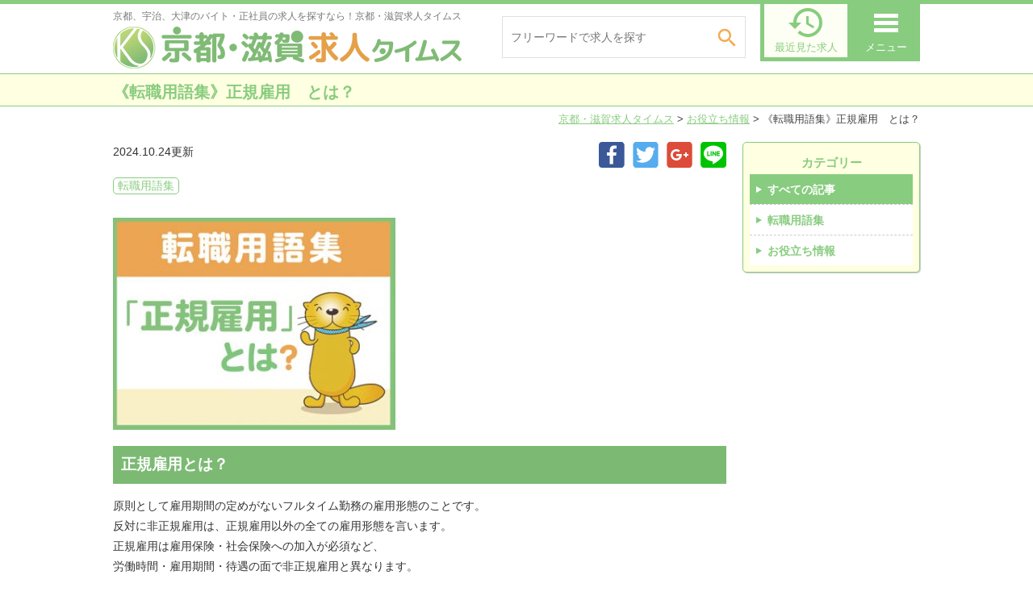

--- FILE ---
content_type: text/html; charset=UTF-8
request_url: https://kyoto-shiga.com/information/info-398123/
body_size: 45201
content:
<!DOCTYPE html>
<!--[if lte IE 7 ]><html class="ie8 ie7"><![endif]--> 
<!--[if IE 8 ]><html class="ie8"><![endif]--> 
<!--[if IE 9 ]><html class="ie9"><![endif]--> 
<!--[if (gt IE 9)|!(IE)]><!--><html><!--<![endif]-->
<head>
	<meta http-equiv="Content-Type" content="text/html; charset=utf-8" />
	<title>《転職用語集》正規雇用　とは？ | 京都・滋賀求人タイムス</title>
	<meta http-equiv="Content-Style-Type" content="text/css" />
	<meta http-equiv="Content-Script-Type" content="text/javascript" />
	<meta http-equiv="imagetoolbar" content="no" />
	<meta name="robots" content="index, follow" />
	<meta name="robots" content="all" />
	<!--<link href="https://kyoto-shiga.com/cms/wp-content/themes/nihon_recruit/style.css?1769101202" rel="stylesheet" type="text/css" media="all" />-->
	<link href="https://kyoto-shiga.com/cms/wp-content/themes/nihon_recruit/css/style.css?1769101202" rel="stylesheet" type="text/css" media="all" />	
	<link href="https://kyoto-shiga.com/cms/wp-content/themes/nihon_recruit/css/common.css?1769101202" rel="stylesheet" type="text/css" media="all" />	
	<link href="https://kyoto-shiga.com/cms/wp-content/themes/nihon_recruit/css/page.css?1769101202" rel="stylesheet" type="text/css" media="all" />	
	<link href="https://kyoto-shiga.com/cms/wp-content/themes/nihon_recruit/css/top.css?1769101202" rel="stylesheet" type="text/css" media="all" />	
	<link href="https://kyoto-shiga.com/cms/wp-content/themes/nihon_recruit/css/info.css?1769101202" rel="stylesheet" type="text/css" media="all" />	
	<link href="https://kyoto-shiga.com/cms/wp-content/themes/nihon_recruit/css/job.css?1769101202" rel="stylesheet" type="text/css" media="all" />	
	
	<link rel='stylesheet' id='material-icons-css'  href='//fonts.googleapis.com/icon?family=Material+Icons&#038;ver=4.8' type='text/css' media='all' />
	<meta http-equiv="X-UA-Compatible" content="IE=EmulateIE11" />
	
	<meta name="viewport" content="width=1280" />

	<meta name='robots' content='max-image-preview:large' />

<!-- All in One SEO Pack 2.10.1 by Michael Torbert of Semper Fi Web Designob_start_detected [-1,-1] -->
<link rel="canonical" href="https://kyoto-shiga.com/information/info-398123/" />
<!-- /all in one seo pack -->
<link rel='dns-prefetch' href='//s.w.org' />
		<script type="text/javascript">
			window._wpemojiSettings = {"baseUrl":"https:\/\/s.w.org\/images\/core\/emoji\/13.1.0\/72x72\/","ext":".png","svgUrl":"https:\/\/s.w.org\/images\/core\/emoji\/13.1.0\/svg\/","svgExt":".svg","source":{"concatemoji":"https:\/\/kyoto-shiga.com\/cms\/wp-includes\/js\/wp-emoji-release.min.js"}};
			!function(e,a,t){var n,r,o,i=a.createElement("canvas"),p=i.getContext&&i.getContext("2d");function s(e,t){var a=String.fromCharCode;p.clearRect(0,0,i.width,i.height),p.fillText(a.apply(this,e),0,0);e=i.toDataURL();return p.clearRect(0,0,i.width,i.height),p.fillText(a.apply(this,t),0,0),e===i.toDataURL()}function c(e){var t=a.createElement("script");t.src=e,t.defer=t.type="text/javascript",a.getElementsByTagName("head")[0].appendChild(t)}for(o=Array("flag","emoji"),t.supports={everything:!0,everythingExceptFlag:!0},r=0;r<o.length;r++)t.supports[o[r]]=function(e){if(!p||!p.fillText)return!1;switch(p.textBaseline="top",p.font="600 32px Arial",e){case"flag":return s([127987,65039,8205,9895,65039],[127987,65039,8203,9895,65039])?!1:!s([55356,56826,55356,56819],[55356,56826,8203,55356,56819])&&!s([55356,57332,56128,56423,56128,56418,56128,56421,56128,56430,56128,56423,56128,56447],[55356,57332,8203,56128,56423,8203,56128,56418,8203,56128,56421,8203,56128,56430,8203,56128,56423,8203,56128,56447]);case"emoji":return!s([10084,65039,8205,55357,56613],[10084,65039,8203,55357,56613])}return!1}(o[r]),t.supports.everything=t.supports.everything&&t.supports[o[r]],"flag"!==o[r]&&(t.supports.everythingExceptFlag=t.supports.everythingExceptFlag&&t.supports[o[r]]);t.supports.everythingExceptFlag=t.supports.everythingExceptFlag&&!t.supports.flag,t.DOMReady=!1,t.readyCallback=function(){t.DOMReady=!0},t.supports.everything||(n=function(){t.readyCallback()},a.addEventListener?(a.addEventListener("DOMContentLoaded",n,!1),e.addEventListener("load",n,!1)):(e.attachEvent("onload",n),a.attachEvent("onreadystatechange",function(){"complete"===a.readyState&&t.readyCallback()})),(n=t.source||{}).concatemoji?c(n.concatemoji):n.wpemoji&&n.twemoji&&(c(n.twemoji),c(n.wpemoji)))}(window,document,window._wpemojiSettings);
		</script>
		<style type="text/css">
img.wp-smiley,
img.emoji {
	display: inline !important;
	border: none !important;
	box-shadow: none !important;
	height: 1em !important;
	width: 1em !important;
	margin: 0 .07em !important;
	vertical-align: -0.1em !important;
	background: none !important;
	padding: 0 !important;
}
</style>
	<link rel='stylesheet' id='my_recruit_css-css'  href='https://kyoto-shiga.com/cms/wp-content/plugins/my_recruit/static/style.css?1769101202' type='text/css' media='all' />
<link rel='stylesheet' id='wp-block-library-css'  href='https://kyoto-shiga.com/cms/wp-includes/css/dist/block-library/style.min.css' type='text/css' media='all' />
<script type='text/javascript' src='https://kyoto-shiga.com/cms/wp-includes/js/jquery/jquery.min.js' id='jquery-core-js'></script>
<script type='text/javascript' src='https://kyoto-shiga.com/cms/wp-includes/js/jquery/jquery-migrate.min.js' id='jquery-migrate-js'></script>
<script type='text/javascript' src='//maps.google.com/maps/api/js?sensor=false&#038;key=AIzaSyCMy_Bg5UZFNJsghdeyz3IbnQPc9-je1bg' id='my_recruit_gmap_api-js'></script>
<script type='text/javascript' src='https://kyoto-shiga.com/cms/wp-content/plugins/my_recruit/static/gmap.js' id='my_recruit_gmap_js-js'></script>
<script type='text/javascript' src='https://kyoto-shiga.com/cms/wp-content/plugins/my_recruit/static/jquery.cookie.js?1769101202' id='jquery_cookie-js'></script>
<script type='text/javascript' src='https://kyoto-shiga.com/cms/wp-content/plugins/my_recruit/static/common.js?1769101202' id='my_recruit_js-js'></script>
<script type='text/javascript' src='https://kyoto-shiga.com/cms/wp-content/themes/nihon_recruit/js/common.js?1769101202' id='common_js-js'></script>
<script type='text/javascript' src='https://kyoto-shiga.com/cms/wp-content/themes/nihon_recruit/js/page.js?1769101202' id='page_js-js'></script>
<script type='text/javascript' src='https://kyoto-shiga.com/cms/wp-content/themes/nihon_recruit/js/search.js?1769101202' id='search_js-js'></script>
<script type='text/javascript' src='https://kyoto-shiga.com/cms/wp-content/themes/nihon_recruit/js/fixed.js?1769101202' id='fixed_js-js'></script>
<script type='text/javascript' src='https://kyoto-shiga.com/cms/wp-content/themes/nihon_recruit/js/scroll2top.js?1769101202' id='scroll2top_js-js'></script>
<link rel="https://api.w.org/" href="https://kyoto-shiga.com/wp-json/" /><link rel="alternate" type="application/json" href="https://kyoto-shiga.com/wp-json/wp/v2/info/398123" /><link rel="EditURI" type="application/rsd+xml" title="RSD" href="https://kyoto-shiga.com/cms/xmlrpc.php?rsd" />
<link rel="wlwmanifest" type="application/wlwmanifest+xml" href="https://kyoto-shiga.com/cms/wp-includes/wlwmanifest.xml" /> 
<link rel='shortlink' href='https://kyoto-shiga.com/?p=398123' />
<link rel="alternate" type="application/json+oembed" href="https://kyoto-shiga.com/wp-json/oembed/1.0/embed?url=https%3A%2F%2Fkyoto-shiga.com%2Finformation%2Finfo-398123%2F" />
<link rel="alternate" type="text/xml+oembed" href="https://kyoto-shiga.com/wp-json/oembed/1.0/embed?url=https%3A%2F%2Fkyoto-shiga.com%2Finformation%2Finfo-398123%2F&#038;format=xml" />
	<meta name="format-detection" content="telephone=no" />
	<script>var gch__ = (function(c4,c5,c2,c1){return c5+c4+c1})("7506be","bccf10","06be1278a7555164b931cf83aa970671","1278a7555164b931cf83aa970671"); </script>		<script>
(function(window) {
	var my_recruit = my_recruit || {"options":{"home_url":"https:\/\/kyoto-shiga.com\/","plugin_url":"https:\/\/kyoto-shiga.com\/cms\/wp-content\/plugins\/my_recruit","google_map_api_key":"AIzaSyCMy_Bg5UZFNJsghdeyz3IbnQPc9-je1bg","area_page_enable":"0","is_mobile":false,"contact_form_unload_confirm":"0","contact_form_privacy_scroll":"0","sp_link_blank_flg":"0"}};
	window.my_recruit = my_recruit;
})(window);
		</script>
	<!-- Global site tag (gtag.js) - Google Analytics -->
<script async src="https://www.googletagmanager.com/gtag/js?id=UA-119872372-1"></script>
<script>
  window.dataLayer = window.dataLayer || [];
  function gtag(){dataLayer.push(arguments);}
  gtag('js', new Date());

  gtag('config', 'UA-119872372-1');
</script>
<!-- Google Tag Manager -->
<script>(function(w,d,s,l,i){w[l]=w[l]||[];w[l].push({'gtm.start':
new Date().getTime(),event:'gtm.js'});var f=d.getElementsByTagName(s)[0],
j=d.createElement(s),dl=l!='dataLayer'?'&l='+l:'';j.async=true;j.src=
'https://www.googletagmanager.com/gtm.js?id='+i+dl;f.parentNode.insertBefore(j,f);
})(window,document,'script','dataLayer','GTM-MHDCC8R');</script>
<!-- End Google Tag Manager -->	<!-- zip -->
	<script src="https://yubinbango.github.io/yubinbango/yubinbango.js" charset="UTF-8"></script>
	<!-- swipe -->
	<link rel="stylesheet" type="text/css" href="https://kyoto-shiga.com/cms/wp-content/themes/nihon_recruit/swiper/css/swiper.css" />
	<script src="https://kyoto-shiga.com/cms/wp-content/themes/nihon_recruit/swiper/js/swiper.jquery.min.js"></script>
	<!-- modal -->
	<link rel="stylesheet" type="text/css" href="https://kyoto-shiga.com/cms/wp-content/themes/nihon_recruit/modal/modal.css?1769101202" />
	<script src="https://kyoto-shiga.com/cms/wp-content/themes/nihon_recruit/modal/modal.js?1769101202"></script>
</head>
<body class="info-template-default single single-info postid-398123 body-theme-pc">
<!-- Google Tag Manager (noscript) -->
<noscript><iframe src="https://www.googletagmanager.com/ns.html?id=GTM-MHDCC8R"
height="0" width="0" style="display:none;visibility:hidden"></iframe></noscript>
<!-- End Google Tag Manager (noscript) -->

<!--<div class="loading-overlay"></div>-->

<div id="viewport">
	<div id="header" class="header_fixed">
		<div class="inner cl">
			<div class="logo">
				<h1>京都、宇治、大津のバイト・正社員の求人を探すなら！京都・滋賀求人タイムス</h1>
				<div class="image"><a href="https://kyoto-shiga.com/"><img src="https://kyoto-shiga.com/cms/wp-content/themes/nihon_recruit/images/header_logo.png" alt="京都・滋賀求人タイムス" /></a></div>
			</div>
			<div class="search"><form action="https://kyoto-shiga.com/jobs/" method="get">
				<input type="text" name="q" value="" placeholder="フリーワードで求人を探す" />
				<button type="submit" class="submit op">
					<span class="icon">
						<span class="material-icons">&#xE8B6;</span>
					</span>
				</button>
			</form></div>
			
			<div class="menulist">
				<div class="lately op">
					<a href="https://kyoto-shiga.com/history">
						<span class="material-icons">&#xE889;</span>
						<span class="text">最近見た求人</span>
					</a>
				</div>
				<div class="menu op"><a href="javascript: void(0);" class="show-sub">
					<span class="text">メニュー</span>
				</a></div>
			</div>
		</div>
		<div class="header_menu reset_list"><div class="sub">
			<ul class="cl">
<li><a href="https://kyoto-shiga.com/"><i class="material-icons">&#xE037;</i>トップページ</a></li>
<li><a href="https://kyoto-shiga.com/jobs/"><i class="material-icons">&#xE037;</i>求人を探す</a></li>


<li><a href="https://kyoto-shiga.com/question"><i class="material-icons">&#xE037;</i>よくあるご質問</a></li>
<li><a href="https://kyoto-shiga.com/information/"><i class="material-icons">&#xE037;</i>お役立ち情報</a></li>
<li><a href="http://hatarakko.com/"><i class="material-icons">&#xE037;</i>求人掲載のご相談</a></li>
<!--<li><a href="https://kyoto-shiga.com/resource"><i class="material-icons">&#xE037;</i>人材のご紹介について</a></li>-->
<li><a href="https://kyoto-shiga.com/outline"><i class="material-icons">&#xE037;</i>運営会社案内</a></li>
<li><a href="https://kyoto-shiga.com/privacy"><i class="material-icons">&#xE037;</i>個人情報保護方針</a></li>
<li><a href="https://kyoto-shiga.com/contact"><i class="material-icons">&#xE037;</i>お問い合わせ</a></li>
			</ul>
		</div></div>
	</div>

<div class="page_title">
	<div class="in">《転職用語集》正規雇用　とは？</div>
</div>
<div class="breadcrumb"><a href="https://kyoto-shiga.com">京都・滋賀求人タイムス</a> &gt; <a href="https://kyoto-shiga.com/information/">お役立ち情報</a> &gt; <span>《転職用語集》正規雇用　とは？</span></div>

<div id="wrap">
	<div id="contents" class="cl">
		<div id="main">

			<div class="section_lr cl">
					<div class="info_sidebar sidebar">
		<div class="section catlist reset_list">
			<div class="title">カテゴリー</div>
			<div class="list"><ul>
<li><span>すべての記事</span></li><li><a href="https://kyoto-shiga.com/info_label/%e8%bb%a2%e8%81%b7%e7%94%a8%e8%aa%9e%e9%9b%86/">転職用語集</a></li><li><a href="https://kyoto-shiga.com/info_label/%e3%81%8a%e5%bd%b9%e7%ab%8b%e3%81%a1%e6%83%85%e5%a0%b1/">お役立ち情報</a></li>			</ul></div>
		</div>
	</div>
				<div class="info_entry main_contents">
					<div class="date">2024.10.24更新</div>
								<div class="sns reset_list">
				<ul class="cl">
					<li><a href="https://www.facebook.com/sharer/sharer.php?u=https%3A%2F%2Fkyoto-shiga.com%2Finformation%2Finfo-398123%2F" target="_blank" class="op"><img src="https://kyoto-shiga.com/cms/wp-content/themes/nihon_recruit/images/footer_sns_fb.png" alt="Facebook" /></a></li>
					<li><a href="https://twitter.com/intent/tweet?text=https%3A%2F%2Fkyoto-shiga.com%2Finformation%2Finfo-398123%2F" target="_blank" class="op"><img src="https://kyoto-shiga.com/cms/wp-content/themes/nihon_recruit/images/footer_sns_tw.png" alt="Twitter" /></a></li>
					<li><a href="https://plus.google.com/share?url=https%3A%2F%2Fkyoto-shiga.com%2Finformation%2Finfo-398123%2F"  target="_blank" class="op"><img src="https://kyoto-shiga.com/cms/wp-content/themes/nihon_recruit/images/footer_sns_gp.png" alt="Google Plus" /></a></li>
					<li><a href="http://line.me/R/msg/text/?https%3A%2F%2Fkyoto-shiga.com%2Finformation%2Finfo-398123%2F"  target="_blank" class="op"><img src="https://kyoto-shiga.com/cms/wp-content/themes/nihon_recruit/images/footer_sns_ln.png" alt="Line" /></a></li>
				</ul>
			</div>
					<div class="cats">
						<span>転職用語集</span>					</div>

					<div class="entry cl"><p><img loading="lazy" class="alignnone wp-image-399506 size-medium" src="/cms/wp-content/uploads/a981a5039c9c0239d9f9104633e81e83-350x263.jpg" alt="" width="350" height="263" srcset="https://kyoto-shiga.com/cms/wp-content/uploads/a981a5039c9c0239d9f9104633e81e83-350x263.jpg 350w, https://kyoto-shiga.com/cms/wp-content/uploads/a981a5039c9c0239d9f9104633e81e83.jpg 372w" sizes="(max-width: 350px) 100vw, 350px" /></p>
<div style="padding: 10px; margin-bottom: 10px; background-color: #7cba74; color: #ffffff;"><span style="font-size: 12pt;"><strong><span style="font-size: 14pt;">正規雇用とは？</span></strong></span></div>
<p>原則として雇用期間の定めがないフルタイム勤務の雇用形態のことです。 <br />
反対に非正規雇用は、正規雇用以外の全ての雇用形態を言います。<br />
正規雇用は雇用保険・社会保険への加入が必須など、 <br />
労働時間・雇用期間・待遇の面で非正規雇用と異なります。<br />
<br />
</p>
<div style="padding: 10px; margin-bottom: 10px; background-color: #7cba74; color: #ffffff;"><span style="font-size: 12pt;"><strong><span style="font-size: 14pt;">関連する用語</span></strong></span></div>
<p>『<a href="https://kyoto-shiga.com/information/info-398100/">非正規雇用</a>』、『雇用保険』、『社会保険』<br />
<br />
<br />
<br />
</p></div>
				</div>
				<!-- @TODO 戻るボタン  -->
			</div>
		</div>
		
	</div>
</div>





	<div id="footer">	
		<div class="inner cl">
			<div class="logo">
			<!--
				<div class="text">京都、宇治、大津のバイト・正社員の求人を探すなら！京都・滋賀求人タイムス</div>
				<div class="image"><a href="https://kyoto-shiga.com/"><img src="https://kyoto-shiga.com/cms/wp-content/themes/nihon_recruit/images/header_logo.png" alt="京都・滋賀求人タイムス" /></a></div>
			-->
			</div>
						<div class="sns reset_list">
				<ul class="cl">
					<li><a href="https://www.facebook.com/sharer/sharer.php?u=https%3A%2F%2Fkyoto-shiga.com%2Finformation%2Finfo-398123%2F" target="_blank" class="op"><img src="https://kyoto-shiga.com/cms/wp-content/themes/nihon_recruit/images/footer_sns_fb.png" alt="Facebook" /></a></li>
					<li><a href="https://twitter.com/intent/tweet?text=https%3A%2F%2Fkyoto-shiga.com%2Finformation%2Finfo-398123%2F" target="_blank" class="op"><img src="https://kyoto-shiga.com/cms/wp-content/themes/nihon_recruit/images/footer_sns_tw.png" alt="Twitter" /></a></li>
					<li><a href="https://plus.google.com/share?url=https%3A%2F%2Fkyoto-shiga.com%2Finformation%2Finfo-398123%2F"  target="_blank" class="op"><img src="https://kyoto-shiga.com/cms/wp-content/themes/nihon_recruit/images/footer_sns_gp.png" alt="Google Plus" /></a></li>
					<li><a href="http://line.me/R/msg/text/?https%3A%2F%2Fkyoto-shiga.com%2Finformation%2Finfo-398123%2F"  target="_blank" class="op"><img src="https://kyoto-shiga.com/cms/wp-content/themes/nihon_recruit/images/footer_sns_ln.png" alt="Line" /></a></li>
				</ul>
			</div>		</div>
		<div class="links"><div class="in cl">
			<div class="nav reset_list"><ul class="cl">
				<li><a href="https://kyoto-shiga.com/question">よくあるご質問</a></li>
				<li><a href="https://kyoto-shiga.com/information/">お役立ち情報</a></li>
				<li><a href="http://hatarakko.com/">求人掲載のご相談</a></li>
				<!--<li><a href="https://kyoto-shiga.com/resource">人材のご紹介について</a></li>-->
				<li><a href="https://kyoto-shiga.com/outline">運営会社案内</a></li>
				<li><a href="https://kyoto-shiga.com/privacy">個人情報保護方針</a></li>
				<li><a href="https://kyoto-shiga.com/contact">お問い合わせ</a></li>
				<li><a href="?device-switch=2">スマートフォン版</a></li>
			</ul></div>
		</div></div>
		<div class="copyright">Copyright&copy; 株式会社 日本広報企画 All Rights Reserved.</div>
	</div>
</div>
<div class="arrow2top">
	<a href="#" class="op"><img src="https://kyoto-shiga.com/cms/wp-content/themes/nihon_recruit/images/footer_pagetop.png" alt="" /></a>
</div>
<script type='text/javascript' src='https://kyoto-shiga.com/cms/wp-includes/js/wp-embed.min.js' id='wp-embed-js'></script>

<script type="text/x-javascript-text" id="job_search_modal">
<form action="https://kyoto-shiga.com/jobs/" method="get" id="job_search_modal_form">
	<input type="hidden" name="orderby" value="" />

	<div class="job_search_modal_tab reset_list cl">
		<div class="tabs cl">
				<ul class="cl">
					<li><a href="javascript: void(0);" class="active">エリア</a></li>
					<li><a href="javascript: void(0);">職種</a></li>
					<li><a href="javascript: void(0);">雇用形態</a></li>
														<li><a href="javascript: void(0);">こだわり</a></li>
								<li><a href="javascript: void(0);">給与・キーワード</a></li>
				</ul>
		</div>
		<div class="tab_contents cl">
			<!-- エリア -->
			<div class="tab_content cl active checkbox_list">
				<dl class="cl check_group"><dt><label class="checkbox"><input type="checkbox" name="area[]" value="474"/>京都府 京都市</label></dt><dd><label class="checkbox"><input type="checkbox" name="area[]" value="475"/>京都市北区</label><label class="checkbox"><input type="checkbox" name="area[]" value="476"/>京都市上京区</label><label class="checkbox"><input type="checkbox" name="area[]" value="477"/>京都市左京区</label><label class="checkbox"><input type="checkbox" name="area[]" value="478"/>京都市中京区</label><label class="checkbox"><input type="checkbox" name="area[]" value="479"/>京都市右京区</label><label class="checkbox"><input type="checkbox" name="area[]" value="480"/>京都市西京区</label><label class="checkbox"><input type="checkbox" name="area[]" value="481"/>京都市下京区</label><label class="checkbox"><input type="checkbox" name="area[]" value="482"/>京都市南区</label><label class="checkbox"><input type="checkbox" name="area[]" value="483"/>京都市山科区</label><label class="checkbox"><input type="checkbox" name="area[]" value="484"/>京都市東山区</label><label class="checkbox"><input type="checkbox" name="area[]" value="485"/>京都市伏見区</label></dd></dl><dl class="cl check_group"><dt><label class="checkbox"><input type="checkbox" name="area[]" value="486"/>京都府 南部</label></dt><dd><label class="checkbox"><input type="checkbox" name="area[]" value="488"/>向日市</label><label class="checkbox"><input type="checkbox" name="area[]" value="489"/>長岡京市</label><label class="checkbox"><input type="checkbox" name="area[]" value="490"/>大山崎町</label><label class="checkbox"><input type="checkbox" name="area[]" value="493"/>宇治市</label><label class="checkbox"><input type="checkbox" name="area[]" value="494"/>城陽市</label><label class="checkbox"><input type="checkbox" name="area[]" value="495"/>八幡市</label><label class="checkbox"><input type="checkbox" name="area[]" value="496"/>京田辺市</label><label class="checkbox"><input type="checkbox" name="area[]" value="497"/>久御山町</label><label class="checkbox"><input type="checkbox" name="area[]" value="498"/>井手町</label><label class="checkbox"><input type="checkbox" name="area[]" value="499"/>宇治田原町</label><label class="checkbox"><input type="checkbox" name="area[]" value="500"/>木津川市</label><label class="checkbox"><input type="checkbox" name="area[]" value="501"/>笠置町</label><label class="checkbox"><input type="checkbox" name="area[]" value="502"/>和束町</label><label class="checkbox"><input type="checkbox" name="area[]" value="503"/>精華町</label><label class="checkbox"><input type="checkbox" name="area[]" value="504"/>南山城村</label></dd></dl><dl class="cl check_group"><dt><label class="checkbox"><input type="checkbox" name="area[]" value="505"/>京都府 北部</label></dt><dd><label class="checkbox"><input type="checkbox" name="area[]" value="487"/>亀岡市</label><label class="checkbox"><input type="checkbox" name="area[]" value="491"/>南丹市</label><label class="checkbox"><input type="checkbox" name="area[]" value="492"/>京丹波町</label><label class="checkbox"><input type="checkbox" name="area[]" value="506"/>宮津市</label><label class="checkbox"><input type="checkbox" name="area[]" value="507"/>京丹後市</label><label class="checkbox"><input type="checkbox" name="area[]" value="508"/>伊根町</label><label class="checkbox"><input type="checkbox" name="area[]" value="509"/>与謝野町</label><label class="checkbox"><input type="checkbox" name="area[]" value="510"/>舞鶴市</label><label class="checkbox"><input type="checkbox" name="area[]" value="511"/>綾部市</label><label class="checkbox"><input type="checkbox" name="area[]" value="512"/>福知山市</label></dd></dl><dl class="cl check_group"><dt><label class="checkbox"><input type="checkbox" name="area[]" value="513"/>滋賀県 北部</label></dt><dd><label class="checkbox"><input type="checkbox" name="area[]" value="515"/>高島市</label><label class="checkbox"><input type="checkbox" name="area[]" value="516"/>彦根市</label><label class="checkbox"><input type="checkbox" name="area[]" value="517"/>長浜市</label><label class="checkbox"><input type="checkbox" name="area[]" value="518"/>米原市</label><label class="checkbox"><input type="checkbox" name="area[]" value="519"/>愛知郡</label><label class="checkbox"><input type="checkbox" name="area[]" value="520"/>犬上郡</label></dd></dl><dl class="cl check_group"><dt><label class="checkbox"><input type="checkbox" name="area[]" value="521"/>滋賀県 南部</label></dt><dd><label class="checkbox"><input type="checkbox" name="area[]" value="514"/>大津市</label><label class="checkbox"><input type="checkbox" name="area[]" value="522"/>近江八幡市</label><label class="checkbox"><input type="checkbox" name="area[]" value="523"/>草津市</label><label class="checkbox"><input type="checkbox" name="area[]" value="524"/>守山市</label><label class="checkbox"><input type="checkbox" name="area[]" value="525"/>栗東市</label><label class="checkbox"><input type="checkbox" name="area[]" value="526"/>甲賀市</label><label class="checkbox"><input type="checkbox" name="area[]" value="527"/>野洲市</label><label class="checkbox"><input type="checkbox" name="area[]" value="528"/>湖南市</label><label class="checkbox"><input type="checkbox" name="area[]" value="529"/>東近江市</label><label class="checkbox"><input type="checkbox" name="area[]" value="530"/>蒲生郡</label></dd></dl><dl class="cl check_group"><dt><label class="checkbox"><input type="checkbox" name="area[]" value="609"/>大阪府</label></dt><dd><label class="checkbox"><input type="checkbox" name="area[]" value="610"/>枚方市</label><label class="checkbox"><input type="checkbox" name="area[]" value="625"/>摂津市</label><label class="checkbox"><input type="checkbox" name="area[]" value="629"/>交野市</label><label class="checkbox"><input type="checkbox" name="area[]" value="634"/>三島郡</label><label class="checkbox"><input type="checkbox" name="area[]" value="637"/>四條畷市</label><label class="checkbox"><input type="checkbox" name="area[]" value="638"/>豊能郡</label><label class="checkbox"><input type="checkbox" name="area[]" value="647"/>泉大津市</label><label class="checkbox"><input type="checkbox" name="area[]" value="648"/>茨木市</label><label class="checkbox"><input type="checkbox" name="area[]" value="649"/>高槻市</label><label class="checkbox"><input type="checkbox" name="area[]" value="651"/>大東市</label><label class="checkbox"><input type="checkbox" name="area[]" value="667"/>泉南郡</label><label class="checkbox"><input type="checkbox" name="area[]" value="670"/>東大阪市</label><label class="checkbox"><input type="checkbox" name="area[]" value="674"/>堺市</label><label class="checkbox"><input type="checkbox" name="area[]" value="675"/>大阪市</label><label class="checkbox"><input type="checkbox" name="area[]" value="749"/>吹田市</label><label class="checkbox"><input type="checkbox" name="area[]" value="752"/>門真市</label></dd></dl><dl class="cl check_group"><dt><label class="checkbox"><input type="checkbox" name="area[]" value="618"/>関東</label></dt><dd><label class="checkbox"><input type="checkbox" name="area[]" value="619"/>埼玉県</label><label class="checkbox"><input type="checkbox" name="area[]" value="620"/>群馬県</label><label class="checkbox"><input type="checkbox" name="area[]" value="621"/>栃木県</label><label class="checkbox"><input type="checkbox" name="area[]" value="664"/>東京都</label><label class="checkbox"><input type="checkbox" name="area[]" value="765"/>神奈川県</label><label class="checkbox"><input type="checkbox" name="area[]" value="766"/>千葉県</label></dd></dl><dl class="cl check_group"><dt><label class="checkbox"><input type="checkbox" name="area[]" value="622"/>兵庫県</label></dt><dd><label class="checkbox"><input type="checkbox" name="area[]" value="763"/>神戸市</label><label class="checkbox"><input type="checkbox" name="area[]" value="764"/>丹波篠山市</label><label class="checkbox"><input type="checkbox" name="area[]" value="779"/>丹波市</label></dd></dl><dl class="cl check_group"><dt><label class="checkbox"><input type="checkbox" name="area[]" value="624"/>三重県</label></dt><dd><label class="checkbox"><input type="checkbox" name="area[]" value="665"/>伊賀市</label><label class="checkbox"><input type="checkbox" name="area[]" value="756"/>三重郡</label><label class="checkbox"><input type="checkbox" name="area[]" value="761"/>伊勢市</label><label class="checkbox"><input type="checkbox" name="area[]" value="768"/>津市</label><label class="checkbox"><input type="checkbox" name="area[]" value="769"/>鳥羽市</label><label class="checkbox"><input type="checkbox" name="area[]" value="777"/>四日市市</label></dd></dl><dl class="cl check_group"><dt><label class="checkbox"><input type="checkbox" name="area[]" value="626"/>奈良県</label></dt><dd><label class="checkbox"><input type="checkbox" name="area[]" value="627"/>奈良市</label><label class="checkbox"><input type="checkbox" name="area[]" value="671"/>橿原市</label><label class="checkbox"><input type="checkbox" name="area[]" value="743"/>生駒市</label><label class="checkbox"><input type="checkbox" name="area[]" value="747"/>大和郡山市</label><label class="checkbox"><input type="checkbox" name="area[]" value="748"/>香芝市</label><label class="checkbox"><input type="checkbox" name="area[]" value="767"/>天理市</label></dd></dl><dl class="cl check_group"><dt><label class="checkbox"><input type="checkbox" name="area[]" value="636"/>福井県</label></dt><dd></dd></dl><dl class="cl check_group"><dt><label class="checkbox"><input type="checkbox" name="area[]" value="642"/>岐阜県</label></dt><dd></dd></dl><dl class="cl check_group"><dt><label class="checkbox"><input type="checkbox" name="area[]" value="652"/>福岡県</label></dt><dd></dd></dl><dl class="cl check_group"><dt><label class="checkbox"><input type="checkbox" name="area[]" value="751"/>鹿児島県</label></dt><dd></dd></dl><dl class="cl check_group"><dt><label class="checkbox"><input type="checkbox" name="area[]" value="755"/>島根県</label></dt><dd></dd></dl><dl class="cl check_group"><dt><label class="checkbox"><input type="checkbox" name="area[]" value="757"/>富山県</label></dt><dd></dd></dl><dl class="cl check_group"><dt><label class="checkbox"><input type="checkbox" name="area[]" value="759"/>山梨県</label></dt><dd></dd></dl><dl class="cl check_group"><dt><label class="checkbox"><input type="checkbox" name="area[]" value="760"/>大分県</label></dt><dd></dd></dl><dl class="cl check_group"><dt><label class="checkbox"><input type="checkbox" name="area[]" value="762"/>愛知県</label></dt><dd><label class="checkbox"><input type="checkbox" name="area[]" value="770"/>刈谷市</label><label class="checkbox"><input type="checkbox" name="area[]" value="771"/>大府市</label><label class="checkbox"><input type="checkbox" name="area[]" value="772"/>豊明市</label><label class="checkbox"><input type="checkbox" name="area[]" value="773"/>丹羽郡</label><label class="checkbox"><input type="checkbox" name="area[]" value="774"/>江南市</label><label class="checkbox"><input type="checkbox" name="area[]" value="775"/>半田市</label><label class="checkbox"><input type="checkbox" name="area[]" value="776"/>あま市</label><label class="checkbox"><input type="checkbox" name="area[]" value="778"/>豊橋市</label><label class="checkbox"><input type="checkbox" name="area[]" value="797"/>犬山市</label></dd></dl>			</div>
			<!-- 職種 -->
			<div class="tab_content cl checkbox_list">
				<label class="checkbox"><input type="checkbox" name="genre[]" value="695"/>介護職</label><label class="checkbox"><input type="checkbox" name="genre[]" value="696"/>訪問介護</label><label class="checkbox"><input type="checkbox" name="genre[]" value="697"/>介護支援専門員（ケアマネジャー）</label><label class="checkbox"><input type="checkbox" name="genre[]" value="698"/>生活相談員</label><label class="checkbox"><input type="checkbox" name="genre[]" value="699"/>サービス提供責任者</label><label class="checkbox"><input type="checkbox" name="genre[]" value="700"/>生活支援員</label><label class="checkbox"><input type="checkbox" name="genre[]" value="701"/>児童指導員</label><label class="checkbox"><input type="checkbox" name="genre[]" value="702"/>介護事務</label><label class="checkbox"><input type="checkbox" name="genre[]" value="711"/>その他介護・福祉関連</label><label class="checkbox"><input type="checkbox" name="genre[]" value="712"/>看護師・准看護師</label><label class="checkbox"><input type="checkbox" name="genre[]" value="713"/>看護助手</label><label class="checkbox"><input type="checkbox" name="genre[]" value="714"/>訪問看護</label><label class="checkbox"><input type="checkbox" name="genre[]" value="715"/>技師（OT/PT/ST/CTなど）</label><label class="checkbox"><input type="checkbox" name="genre[]" value="716"/>歯科衛生士・助手</label><label class="checkbox"><input type="checkbox" name="genre[]" value="717"/>医療事務・クラーク</label><label class="checkbox"><input type="checkbox" name="genre[]" value="718"/>薬剤師</label><label class="checkbox"><input type="checkbox" name="genre[]" value="719"/>その他医療関連</label><label class="checkbox"><input type="checkbox" name="genre[]" value="720"/>栄養士・管理栄養士</label><label class="checkbox"><input type="checkbox" name="genre[]" value="721"/>調理師・調理補助</label><label class="checkbox"><input type="checkbox" name="genre[]" value="722"/>ホールスタッフ</label><label class="checkbox"><input type="checkbox" name="genre[]" value="723"/>清掃</label><label class="checkbox"><input type="checkbox" name="genre[]" value="724"/>警備</label><label class="checkbox"><input type="checkbox" name="genre[]" value="725"/>事務関連・受付</label><label class="checkbox"><input type="checkbox" name="genre[]" value="726"/>構内作業（リフト・ピッキングなど）</label><label class="checkbox"><input type="checkbox" name="genre[]" value="727"/>製造・ものづくり</label><label class="checkbox"><input type="checkbox" name="genre[]" value="728"/>縫製</label><label class="checkbox"><input type="checkbox" name="genre[]" value="729"/>軽作業</label><label class="checkbox"><input type="checkbox" name="genre[]" value="730"/>建築・土木</label><label class="checkbox"><input type="checkbox" name="genre[]" value="731"/>配送ドライバー・大型特殊</label><label class="checkbox"><input type="checkbox" name="genre[]" value="732"/>送迎ドライバー</label><label class="checkbox"><input type="checkbox" name="genre[]" value="733"/>接客・販売・サービス</label><label class="checkbox"><input type="checkbox" name="genre[]" value="734"/>営業</label><label class="checkbox"><input type="checkbox" name="genre[]" value="735"/>ヘルスケア（エステ・美容・ジムなど）</label><label class="checkbox"><input type="checkbox" name="genre[]" value="736"/>保育士</label><label class="checkbox"><input type="checkbox" name="genre[]" value="737"/>設計・エンジニア</label><label class="checkbox"><input type="checkbox" name="genre[]" value="739"/>整備士</label><label class="checkbox"><input type="checkbox" name="genre[]" value="741"/>配達・ポスティング</label><label class="checkbox"><input type="checkbox" name="genre[]" value="742"/>その他</label><label class="checkbox"><input type="checkbox" name="genre[]" value="758"/>農業</label><label class="checkbox"><input type="checkbox" name="genre[]" value="780"/>ピッキング(手作業)</label><label class="checkbox"><input type="checkbox" name="genre[]" value="782"/>機械オペレーター</label><label class="checkbox"><input type="checkbox" name="genre[]" value="786"/>ガソリン給油・洗車など</label><label class="checkbox"><input type="checkbox" name="genre[]" value="787"/>牧場作業員</label><label class="checkbox"><input type="checkbox" name="genre[]" value="788"/>設備管理</label><label class="checkbox"><input type="checkbox" name="genre[]" value="789"/>大工</label><label class="checkbox"><input type="checkbox" name="genre[]" value="790"/>設計士</label><label class="checkbox"><input type="checkbox" name="genre[]" value="791"/>SE</label><label class="checkbox"><input type="checkbox" name="genre[]" value="792"/>タクシードライバー</label><label class="checkbox"><input type="checkbox" name="genre[]" value="793"/>バスドライバー</label><label class="checkbox"><input type="checkbox" name="genre[]" value="794"/>講師・インストラクター</label><label class="checkbox"><input type="checkbox" name="genre[]" value="799"/>児童支援員</label>			</div>
			<!-- 雇用形態 -->
			<div class="tab_content cl checkbox_list">
				<label class="checkbox"><input type="checkbox" name="job_type[]" value="785"/>アルバイト</label><label class="checkbox"><input type="checkbox" name="job_type[]" value="784"/>パート</label><label class="checkbox"><input type="checkbox" name="job_type[]" value="531"/>正社員</label><label class="checkbox"><input type="checkbox" name="job_type[]" value="535"/>その他</label><label class="checkbox"><input type="checkbox" name="job_type[]" value="533"/>契約社員</label><label class="checkbox"><input type="checkbox" name="job_type[]" value="534"/>派遣社員</label>			</div>
			<!-- サービス形態 -->
									<!-- こだわり -->
			<div class="tab_content cl checkbox_list">
				<div class="check_hierarchical"><div class="parent">勤務期間</div><div class="children cl"><label class="checkbox"><input type="checkbox" name="picky[]" value="556"/>短期</label><label class="checkbox"><input type="checkbox" name="picky[]" value="557"/>長期</label><label class="checkbox"><input type="checkbox" name="picky[]" value="558"/>春/夏/冬休み期間</label></div><div class="parent">シフト</div><div class="children cl"><label class="checkbox"><input type="checkbox" name="picky[]" value="560"/>時間や曜日が選べる</label><label class="checkbox"><input type="checkbox" name="picky[]" value="561"/>土日祝のみOK</label><label class="checkbox"><input type="checkbox" name="picky[]" value="562"/>平日のみOK</label><label class="checkbox"><input type="checkbox" name="picky[]" value="563"/>週4日以上</label><label class="checkbox"><input type="checkbox" name="picky[]" value="564"/>週2日以上</label><label class="checkbox"><input type="checkbox" name="picky[]" value="565"/>週1日以上</label><label class="checkbox"><input type="checkbox" name="picky[]" value="677"/>週3日以上</label><label class="checkbox"><input type="checkbox" name="picky[]" value="781"/>週5日勤務</label></div><div class="parent">働く時間帯</div><div class="children cl"><label class="checkbox"><input type="checkbox" name="picky[]" value="569"/>フルタイムの仕事</label><label class="checkbox"><input type="checkbox" name="picky[]" value="573"/>短時間勤務</label><label class="checkbox"><input type="checkbox" name="picky[]" value="676"/>夜勤</label></div><div class="parent">稼ぎ方</div><div class="children cl"><label class="checkbox"><input type="checkbox" name="picky[]" value="575"/>日払いOK</label><label class="checkbox"><input type="checkbox" name="picky[]" value="576"/>扶養内勤務OK</label><label class="checkbox"><input type="checkbox" name="picky[]" value="577"/>高収入・高時給</label><label class="checkbox"><input type="checkbox" name="picky[]" value="578"/>ボーナス・賞与あり</label><label class="checkbox"><input type="checkbox" name="picky[]" value="579"/>昇給あり</label><label class="checkbox"><input type="checkbox" name="picky[]" value="798"/>週払いOK</label></div><div class="parent">待遇</div><div class="children cl"><label class="checkbox"><input type="checkbox" name="picky[]" value="581"/>交通費支給</label><label class="checkbox"><input type="checkbox" name="picky[]" value="582"/>寮・社宅あり</label><label class="checkbox"><input type="checkbox" name="picky[]" value="583"/>残業なし</label><label class="checkbox"><input type="checkbox" name="picky[]" value="584"/>社員登用あり</label><label class="checkbox"><input type="checkbox" name="picky[]" value="585"/>資格取得支援制度</label><label class="checkbox"><input type="checkbox" name="picky[]" value="586"/>研修あり</label><label class="checkbox"><input type="checkbox" name="picky[]" value="587"/>産休・育休制度実績あり</label><label class="checkbox"><input type="checkbox" name="picky[]" value="588"/>託児所あり</label><label class="checkbox"><input type="checkbox" name="picky[]" value="672"/>退職金制度有</label></div><div class="parent">◯◯な方OK！歓迎！</div><div class="children cl"><label class="checkbox"><input type="checkbox" name="picky[]" value="590"/>未経験・初心者OK</label><label class="checkbox"><input type="checkbox" name="picky[]" value="591"/>無資格OK</label><label class="checkbox"><input type="checkbox" name="picky[]" value="592"/>副業・WワークOK</label><label class="checkbox"><input type="checkbox" name="picky[]" value="593"/>ブランクOK</label><label class="checkbox"><input type="checkbox" name="picky[]" value="594"/>学歴・年齢不問</label><label class="checkbox"><input type="checkbox" name="picky[]" value="595"/>大学生・短大生歓迎</label><label class="checkbox"><input type="checkbox" name="picky[]" value="596"/>主婦・主夫歓迎</label><label class="checkbox"><input type="checkbox" name="picky[]" value="597"/>子育て両立応援</label><label class="checkbox"><input type="checkbox" name="picky[]" value="599"/>経験者優遇</label><label class="checkbox"><input type="checkbox" name="picky[]" value="600"/>有資格者歓迎</label><label class="checkbox"><input type="checkbox" name="picky[]" value="601"/>友達と応募OK</label></div><div class="parent">職場環境</div><div class="children cl"><label class="checkbox"><input type="checkbox" name="picky[]" value="603"/>駅チカ・駅ナカ</label><label class="checkbox"><input type="checkbox" name="picky[]" value="604"/>マイカー通勤OK</label><label class="checkbox"><input type="checkbox" name="picky[]" value="605"/>制服貸与あり</label><label class="checkbox"><input type="checkbox" name="picky[]" value="606"/>服装・髪型自由</label><label class="checkbox"><input type="checkbox" name="picky[]" value="607"/>女性が多い職場</label><label class="checkbox"><input type="checkbox" name="picky[]" value="679"/>バイク通勤OK</label><label class="checkbox"><input type="checkbox" name="picky[]" value="681"/>自転車通勤OK</label></div><div class="parent">休日</div><div class="children cl"><label class="checkbox"><input type="checkbox" name="picky[]" value="566"/>土日祝休み</label><label class="checkbox"><input type="checkbox" name="picky[]" value="567"/>完全週休2日制</label><label class="checkbox"><input type="checkbox" name="picky[]" value="744"/>土日休み</label><label class="checkbox"><input type="checkbox" name="picky[]" value="750"/>週休2日制</label></div><div class="parent">その他</div><label class="checkbox"><input type="checkbox" name="picky[]" value="617"/>アドバイザー相談付</label><label class="checkbox"><input type="checkbox" name="picky[]" value="682"/>オープニングスタッフ</label></div>			</div>
					<!-- 給与 -->
			<div class="tab_content cl">
				<table class="salary_table"><tbody>
					<tr>
						<th>給与</th>
						<td class="cl">
							<div class="salary_form cl">
								<div class="select"><select name="salary_type">
									<option value="">選択してください</option>
																			<option value="時給">時給</option>
																			<option value="月給">月給</option>
																			<option value="日給">日給</option>
																	</select></div>
								
								<div class="min textform">
									<input type="text" name="salary_min" placeholder="下限額" value="" />
								</div>
								<div class="sep">
									～
								</div>
								<div class="max textform">
									<input type="text" name="salary_max" placeholder="上限額" value="" />
								</div>
							</div>
						</td>
					</tr>
					<tr>
						<th>キーワード</th>
						<td class="cl">
							<div class="keyword_form cl">
								<input type="text" name="q" placeholder="例：介護職、未経験" value="" />
							</div>
						</td>
					</tr>
				</tbody></table>
			</div>
		</div>
	</div>
</form>

</script>
<script type="text/x-javascript-text" id="job_search_modal_btn">
	<div class="search_cnts" style="display: none;">
		<span class="cnts loading"></span>件該当
	</div>
	<div class="clear_btn">
		<a href="javascript: void(0);" class="op" data-target="#job_search_modal_form"><i class="material-icons">&#xE888;</i>すべてクリア</a>
	</div>
	<div class="btn btn02"><a href="javascript: void(0);" class="submit"><span class="text"><i class="material-icons">&#xE8B6;</i>検索する</span></a>
</script>

</body>
</html>


--- FILE ---
content_type: text/css
request_url: https://kyoto-shiga.com/cms/wp-content/themes/nihon_recruit/css/top.css?1769101202
body_size: 17556
content:
@charset "utf-8";
/*
Theme Name: 京都・滋賀求人タイムス
Theme URI:  
Description: 京都・滋賀求人タイムス
Version: 1.0
Author: monokus.jp

*/
.main_image {
	width:		1000px;
	height:		415px;
	margin:		0 -500% -92px;
	padding:	0 500%;
	
	background:		#fff url(../images/main_image.png) center bottom no-repeat;
	position:	relative;
}
	.main_image .inner {
		margin:		0 auto;
		width:		1000px;
		height:	447px;
		
		position:	relative;
	}
	/* .main_image .inner:before {
		position:		absolute;
		top:			0;
		bottom:			0;
		left:			-50px;
		
		display:	block;
		width:		500px;
		height:		auto;
		content:	'';
		
		background:		url(../images/main_image_person.png) left bottom no-repeat;
	} */
	.main_image .banners {
		float:		right;
		padding:	23px 0 40px;
		width:		766px;
		height:			130px;
		
		position:	relative;
		z-index:	4;
	}
		.main_image .banners .list {
			overflow:		hidden;
			height:			130px;
		}
		.main_image .banners ul {
			margin:		0 -20px;
		}
		.main_image .banners li {
			float:		left;
			width:		242px;
			height:		130px;
			
			margin:		0 0 0 20px;
		}
	.main_image .banners .swiper-container ul,
	.main_image .banners .swiper-container li {
		margin:			0;	
	}
	
	.main_image .banners .prev ,
	.main_image .banners .next {
		position:	absolute;
		top:		0;
		bottom:		0;
		
		width:		60px;
		height:		60px;
		margin:		auto 0;
	}
		.main_image .banners  .prev { left: -60px; }
		.main_image .banners  .next { right: -60px; }
		.main_image .banners  .prev a ,
		.main_image .banners  .next a {
			display:	block;
		}
		.main_image .banners  .prev a i ,
		.main_image .banners  .next a i {
			font-size:	60px;
			color:		#F4AA51;
		}
.step_search {
	float:		right;
	
	position:	relative;
	z-index:	2;
}
	.step_search .title {
		float:		left;
		margin:		0 18px 0 0;
		padding:	0 0 0 20px;
		display:	block;
		height:		63px;
		background:		#F4AA51;
		
		font-size:		17px;
		font-weight:	bold;
		line-height:	1.2em;
		color:			#fff;
		
		position:	relative;
	}
		.step_search .title:after {
			position:	absolute;
			top:		0;
			bottom:		0;
			left:		-15px;
			
			display:	block;
			width: 		42px;
			height: 	55px;
			content:	'';
			margin:		auto 0;
			
			background:		url(../images/step_search_icon.png) left center no-repeat;
		}	
		.step_search .title .in {
			display:	table-cell;
			height:		63px;
			padding:	0 0 0 10px;
			vertical-align:		middle;
			text-align:		left;
		}
		.step_search .title:before {
			position:	absolute;
			top:		0;
			right:		-15px;
			display:	block;
			width: 0;
			height: 0;
			content:	'';

			border-style: solid;
			border-width: 31.5px 0 31.5px 15px;
			border-color: transparent transparent transparent #F4AA51;
		}
	.step_search .select {
		float:		left;
		display:		block;
		width:			215px;
	}
		.step_search .select a {
			border:				1px solid #e0e0e0;
			border-radius:		5px;
			background:			#fff;
			
			display:		block;
			padding:		0 0 0 10px;
			height:			61px;
			
			color:		#444;
			text-decoration:	none;
			
			position:		relative;
		}
			.step_search .select a .in {
				display:	table-cell;
				width:			200px;
				height:		63px;
				vertical-align:		middle;
			}
			.step_search .select a .placeholder {
				display:		block;
				width:			190px;
				overflow:		hidden;
				white-space: nowrap;
				text-overflow: ellipsis;
				
				color:		#999;
			}
			.step_search .select a .text {
				display:		block;
				width:			190px;
				overflow:		hidden;
				white-space: nowrap;
				text-overflow: ellipsis;
			}
			.step_search .select a i {
				position: absolute;
				top: 50%;
				right: 0;
				font-size: 20px;
				margin-top: -.5em;
				
				color:		#88CC7F;
			}
	.step_search .multiple {
		float:		left;
		display:		block;
		width:			34px;
		height:			63px;
		
		font-size:		28px;
		line-height:	63px;
		color:			#66B75E;
		
		text-align:		center;
	}
		.step_search .multiple i {
			font-size:		28px;
		}
	.step_search .submit {
		float:		left;
		margin:		0 0 0 10px;
		
		display:	block;
		width:		80px;
		height:		63px;
		border-radius:	5px;
		box-sizing:		border-box;
		
		cursor:		pointer;
		
		/* border:		1px solid #88CC7F; */
		border:			3px double #fff;
		background:	#88CC7F;

		font-size:		15px;
		font-weight:	normal;
		line-height:	1.3em;
		color:			#fff;
		
		text-align:		center;
	}
		.step_search .submit i {
			font-size:		32px;
		}
		.step_search .submit .text {
			display:	block;
		}
.job_cnts {
	clear:		both;
	float:		right;
	margin:		12px 0 7px;
	padding:	10px 10px 5px;
	
	background:		rgba(255,255,255,0.4);
	
	font-size:		14px;
	font-weight:	normal;
	line-height:	1.3em;
	color:			#777;
	
	text-align:		right;
	
	position:	relative;
	z-index:	2;
}
	.job_cnts .cnts {
		font-size:		17px;
		line-height:	1.3em;
	}
		.job_cnts .cnts .num {
			font-size:		27px;
			font-weight:	bold;
			line-height:	1.3em;
			/*
			font-style: 	italic; */
			color:			#66B75E;
		}
.search_form_tab {
	position:	relative;
	z-index:	2;

	clear:		both;
	border:		1px solid #88CC7F;
	background:		#fff;
	margin:		0 0 35px;
}
	.search_form_tab .tabs {
	}
	.search_form_tab .tabs ul {
		border-bottom:		1px solid #88CC7F;
	}
		.search_form_tab .tabs ul li {
			float:		left;
			width:		20%;
		}
		.search_form_tab .tabs ul li a {
			display:	table;
			width:		100%;
			height:		55px;
			
			border-left:		1px solid #88CC7F;
			background:			#fff url(../images/search_form_tab_bg.jpg) right bottom no-repeat;

			font-size:		15px;
			font-weight:	normal;
			line-height:	1em;
			color:			#66B75E;
			
			text-decoration:	none;
		}
			.search_form_tab .tabs ul li:first-child a {
				border-left:		none !important;
			}
			.search_form_tab .tabs ul li a .in {
				display:	table-cell;
				height:		55px;
				
				vertical-align:		middle;
				text-align:			center;
			}
			.search_form_tab .tabs ul li a span {
				font-size:		22px;
				font-weight:	bold;
			}
			.search_form_tab .tabs ul li a i {
				font-size:		38px;
				color:			#F4AA51;
				
				vertical-align: text-bottom; 
				
				position:	relative;
				top:		2px;
			}
		.search_form_tab .tabs ul li a:hover,
		.search_form_tab .tabs ul li a.active {
			background:	#88CC7F;
			color:		#fff;
		}
			.search_form_tab .tabs ul li a:hover i ,
			.search_form_tab .tabs ul li a.active i {
				color:		#fff;
			}
	.search_form_tab .inner {
		padding:		20px 22px;
	}
	.search_form_tab .tab_contents {
	}
	.search_form_tab .tab_content {
		display:	none;
	}
	.search_form_tab .tab_content.active {
		display:	block;
	}
		.search_form_tab .tab_content .salary_form {
		}
			.search_form_tab .tab_content .salary_form .text {
				font-weight:	bold;
				padding:		0 0 12px;
			}
			.search_form_tab .tab_content .salary_form .select {
				float:		left;
				border:		1px solid #ccc;
				margin:		0 10px 0 0;
			}
				.search_form_tab .tab_content .salary_form .select select {
					width:		224px;
					height:		48px;
					box-sizing:	border-box;
					
					padding:	12px 12px 12px 12px;
					vertical-align:		top;
					border:		none !important;
				}
			.search_form_tab .tab_content .salary_form .textform {
				float:		left;
				border:		1px solid #ccc;
				margin:		0 10px 0 0;
			}
				.search_form_tab .tab_content .salary_form .textform input[type="text"] {
					width:		270px;
					height:		48px;
					box-sizing:	border-box;
					
					padding:	12px 12px 12px 12px;
					vertical-align:		top;
					border:		none !important;

				}
			.search_form_tab .tab_content .salary_form .sep {
				float:		left;
				height:		48px;
				line-height:	50px;
				padding:	0 10px 0 0;
			}
		.search_form_tab .tab_content .kodawari {
			display:		table;
			border-collapse:	collapse;
			table-layout:		fixed;
			
			width:			100%;
			border-bottom:		1px dashed #ccc;
		}
		.search_form_tab .tab_content .kodawari dl {
			display:		table-row;
		}
			.search_form_tab .tab_content .kodawari dl dt {
				display:		table-cell;
				vertical-align:	top;
				background:		#FFF3CA;
				
				font-weight:	bold;
				color:		#555;
				
				width:			120px;
				padding:		15px 12px;
			}
			.search_form_tab .tab_content .kodawari dl dd {
				display:		table-cell;
				vertical-align:	top;
				
				padding:		15px 12px;
			}
				.search_form_tab .tab_content .kodawari dl dd .parent {
					clear:		both;
					padding:	0 0 10px 0;
					/* border-left:		8px solid #3EB36F; */
					/*
					line-height:	1.2em; */
					font-weight:	bold;
					
				}
				.search_form_tab .tab_content .kodawari dl dd .children {
					padding:	0 0 12px;
				}
				.search_form_tab .tab_content .kodawari dl dd label {
					width:		40%;
				}
	.search_form_tab .result {
		padding:		24px;
		clear:		both;
	}
		.search_form_tab .result .search_cnts {
			float:		left;
			padding:		19px 0 0;
			
			font-size:		17px;
			font-weight:	bold;
			line-height:	1.3em;
			color:			#666;
		}
			.search_form_tab .result .search_cnts .cnts {
				font-size:		27px;
				font-weight:	bold;
				line-height:	1.3em;
				/*
				font-style: 	italic; */
				color:			#66B75E;
			}
		.search_form_tab .result .submit {
			margin:		0 auto;
		}
			.search_form_tab .result .submit button {
				cursor:			pointer;
			}
		.search_form_tab .result .clear_btn {
			float:		right;
			width:		157px;
			padding:	8px 0 0;
		}
		.search_form_tab .result .clear_btn a {
			border:		1px solid #ddd;
background-image:-moz-linear-gradient(50% 0% -90deg,rgb(255,255,255) 0%,rgb(241,241,241) 100%); 
background-image:-webkit-gradient(linear,50% 0%,50% 100%,color-stop(0, rgb(255,255,255)),color-stop(1, rgb(241,241,241)));
background-image:-webkit-linear-gradient(-90deg,rgb(255,255,255) 0%,rgb(241,241,241) 100%);
background-image:-o-linear-gradient(-90deg,rgb(255,255,255) 0%,rgb(241,241,241) 100%);
background-image:-ms-linear-gradient(-90deg,rgb(255,255,255) 0%,rgb(241,241,241) 100%);
background-image:linear-gradient(180deg,rgb(255,255,255) 0%,rgb(241,241,241) 100%);
-ms-filter:"progid:DXImageTransform.Microsoft.gradient(startColorstr=#ffffffff,endColorstr=#fff1f1f1,GradientType=0)";
filter:progid:DXImageTransform.Microsoft.gradient(startColorstr=#ffffffff,endColorstr=#fff1f1f1,GradientType=0);

			display:	block;
			width:		157px;
			padding:	12px 0 10px;
			
			border-radius:	3px;
			border-width:	1px;
			border-style:	solid;
			
			font-size:		14px;
			font-weight:	bold;
			line-height:	1;
			color:			#66B75E;
			
			text-align:			center;
			text-decoration:	none;
			
			cursor:			pointer;
		}
			.search_form_tab .result .clear_btn a .material-icons {
				font-size:		21px;
				position:		relative;
				top:			-2px;
				
				margin-right:		.3em;
			}


.list_title {
}
	.list_title .title {
		float:		left;
		padding:	12px 20px 10px 7px;
		margin:		0 0 16px;
		
		background:		#fff;
		border:			1px solid #88CC7F;	
		
		font-size:		20px;
		font-weight:	bold;
		line-height:	1.3em;
		color:			#55AE4C;
	}
		.list_title .title i {
			margin:		0 8px 0 0;
			position:	relative;
			top:		-2px;
			
			font-size:		40px;
			font-weight:	bold;
			line-height:	1;
			color:			#F4AA51;
		}
	.list_title .more {
		float:		right;
		padding:	22px 0 0;
	}
		.list_title .more a {
			float:	right;
			display:	block;
			padding:	4px 4px 3px 6px;
			
			background:		#F4AA51;
			border:			1px solid #fff;
			border-radius:	3px;
			
			font-size:		15px;
			font-weight:	bold;
			line-height:	1em;
			color:			#fff;
			
			text-decoration:	none;
		}
			.list_title .more a i {
				font-size:		100%;
				font-weight:	normal;
				line-height:	1;
			} 
	.list_title .inner {
		clear:	both;
	}

.job_list {
}
	.job_list .inner {
		clear:	both;
		position:	relative;
	}
	.job_list .list {
		clear:	both;
		margin:		0 -8px;
	}
		.job_list .list li {
			float:		left;
			/* width:		200px; */
			width:		20%;
		}
		.job_list .list li:nth-child(5n+1 ) {
			clear:		both;
		}
		.job_list .list li.swiper-slide {
			clear:		none !important;
		}
		.job_list .list li a {
			display:	block;
			width:		184px;
			margin:		0 auto;
			padding:	0 0 18px;
			
			color:			#444;
			text-decoration:	none;
		}
			.job_list .list li a .cr_image_wrap {
/*				width:		184px;
				height:		138px;
				overflow:	hidden;
				position:	relative;
				
				background-color:			#fff;
				background-position:		center center;
				background-repeat:			no-repeat;
				background-size:	cover !important; */
			}
				/* .job_list .list li a .image img {
					display:	none;
				} */
				.job_list .list li a .tags {
					position:	absolute;
					left:		0;
					right:		0;
					bottom:		0;
					
					padding:	0 4px 0 0;
				}
					.job_list .list li a .tags span {
						display:		inline-block;
						margin:			0 0 4px 4px;
						padding:		2px 3px 1px;
						
						font-size:		12px;
						font-weight:	bold;
						line-height:	1em;
						color:			#fff;
						
						text-align:		center;
					}
					.job_list .list li a .tags .new {
						background-color:	rgba(245,147,0, 0.8);
					}
					.job_list .list li a .tags .recommend {
						background-color:	rgba(0,150,0, 0.8);
					}
					.job_list .list li a .tags .recommend_icons {
						font-size:		14px;
						font-weight:	bold;
						line-height:	1;
						
						color:		#FF8000;
					}
			.job_list .list li a .text {
				padding:	4px 0 3px;
				color:		#444;
			}
			.job_list .list li a .note {
				font-size:	12px;
				line-height:	1.3em;
			}
	.job_list .prev ,
	.job_list .next {
		position:	absolute;
		top:		0;
		bottom:		0;
		
		
		width:		60px;
		height:		60px;
		margin:		auto 0;
	}
		.job_list .prev { left: -60px; }
		.job_list .next { right: -60px; }
		.job_list .prev a ,
		.job_list .next a {
			display:	block;
		}
		.job_list .prev a i ,
		.job_list .next a i {
			font-size:	60px;
			color:		#F4AA51;
		}
	
.job_recommend_list {
	margin:			0 -500%;
	padding:		0 500% 18px;
	
	background:		url(../images/bg01.png) center center repeat;
}
.job_latest_list {
}
	.job_latest_list .title {
		border:		none !important;
	}

.info_list {	
	border-top:		6px solid #88CC7F !important;	
	border:			1px solid #FFFBEF;
	background:		#FFFBEF;
	
	margin:			40px auto;
	padding:		0 20px 20px;
	width:			1000px;
	
	box-sizing:		border-box;
}
	.info_list .title {
		border:		none !important;
		background:		none !important;
	}

	.info_list .inner {	
		clear:		both;
	}
	.info_list .cats {	
	}
		.info_list .cats span {	
			display:	inline-block;
			
			margin:			0 6px 0 0;
			padding:		2px 5px;
			border-radius:		5px;
			
			font-size:		14px;
			font-weight:	normal;
			line-height:	1.1em;
			
			/* 管理画面から変更可能 */
			border:		1px solid #F4AA51;
			background:		#fff;
			color:			#F4AA51;
		}
	.info_list .list {	
	}
		.info_list .list ul {	
			float:		right;
			width:		564px;
		}
		.info_list .list li {
			margin:		0 0 12px;
		}
		.info_list .list li a {
			display:	block;
			
			color:			#444;
			text-decoration:	none;
		}
			.info_list .list li a .cr_image_wrap {
				float:		left;
				width:		150px;
				margin:		0 12px 0 0;
				/*
				width:		150px;
				height:		100px;
				margin:		0 12px 0 0;
				
				overflow:	hidden;
				position:	relative;
				
				background-color:			#fff;
				background-position:		center center;
				background-repeat:			no-repeat;
				background-size:	cover !important;
				*/
			}
				/* .info_list .list li a .image img {
					display:	none;
				} */
			.info_list .list li a .text {
				padding:	4px 0 3px;
				color:		#666;
			}

	.info_list .first {
		float:		left;
		width:		352px;
	}
		.info_list .first a {
			display:	block;
			
			color:			#444;
			text-decoration:	none;
		}
			.info_list .first a .cr_image_wrap {
				float:		left;
				width:		352px;
				margin:		0 0 12px;
				/*
				height:		235px;
				margin:		0 0 12px;
				
				overflow:	hidden;
				position:	relative;
				
				background-color:			#fff;
				background-position:		center center;
				background-repeat:			no-repeat;
				background-size:	cover !important; */
			}
				/* .info_list .first a .image img {
					display:	none;
				} */
			.info_list .first a .text {
				padding:	4px 0 3px;
				color:		#666;
			}

				/*
#3EB36F */

.job_history {
	margin:			0 -500%;
	padding:		0 500% 18px;
	/*
	border-top:		1px solid #e0e0e0;
	background:		#EFF4F7;
	*/
	background:		url(../images/bg01.png) center center repeat;
}
		/*
			.job_list .more a span {
				display:		inline-block;
				margin:			0 0 0 7px;
				
				width:			12px;
				height:			12px;
				border-radius:	100px;
				
				background:		#fff;
				
				text-align:		center;
				line-height:	12px;
			} 
			.job_list .more a i {
				font-size:		11px;
				font-weight:	normal;
				line-height:	1;
				color:			#FF665B;
			} */
	.job_history .inner {
		clear:	both;
		position:	relative;
	}
		.job_history .list li {
			float:		left;
			width:		50%;
		}
		.job_history .list li:nth-child(2n+1) {
			clear:		both;
		}
		.job_history .list li a {
			display:	block;
			margin:		0 22px 20px 0;
			padding:	0 0 18px;
			
			color:			#444;
			text-decoration:	none;
		}
			.job_history .list li a .cr_image_wrap {
				float:		left;
				width:		148px;
				margin:		0 12px 0 0;
				/*
				height:		110px;
				
				overflow:	hidden;
				position:	relative;
				
				background-color:			#fff;
				background-position:		center center;
				background-repeat:			no-repeat;
				background-size:	cover !important;
				*/
			}
				/* .job_history .list li a .image img {
					display:	none;
				} */
			.job_history .list li a .in {
				display:			table-cell;
				height:				110px;
				
				vertical-align:		middle;
			}
			.job_history .list li a .text {
				padding:	4px 0 3px;
				color:		#444;
			}
			.job_history .list li a .note {
				font-size:	12px;
				line-height:	1.3em;
			}

--- FILE ---
content_type: text/css
request_url: https://kyoto-shiga.com/cms/wp-content/themes/nihon_recruit/css/info.css?1769101202
body_size: 1141
content:
@charset "utf-8";
/*
Theme Name: 京都・滋賀求人タイムス
Theme URI:  
Description: 京都・滋賀求人タイムス
Version: 1.0
Author: monokus.jp

*/
.info_archive {
}
	.info_archive li {
		margin:		0 0 18px;
	}
	.info_archive li a {
		display:	block;
		border:		1px solid #bbb;
		padding:	11px;
		
		text-decoration:	none;
		
	}
		.info_archive li a .cr_image_wrap {
			float:		left;
			
			width:		213px;
		}
			/*
			overflow:	hidden;
			position:	relative;
			
			background-color:			#fff;
			background-position:		center center;
			background-repeat:			no-repeat;
			background-size:	cover !important;
		}
			.info_archive li a .image img {
				display:	none;
			} */
		.info_archive li a .in {
			margin:		0 0 0 225px;
		}
			.info_archive li a .cats {
				float:		none !important;
				clear:		none !important;
				
				padding-top:	1px !important;
			}
			.info_archive li a .date {
				float:		none !important;
				text-align:	right;
				
				font-size:	12px;
				color:		#555;
			}
			.info_archive li a .text {
			}
	.info_archive li a:hover {
	}
		.info_archive li a:hover .text {
			text-decoration:	underline;
		}
	

--- FILE ---
content_type: text/css
request_url: https://kyoto-shiga.com/cms/wp-content/themes/nihon_recruit/css/job.css?1769101202
body_size: 14858
content:
@charset "utf-8";
/*
Theme Name: 京都・滋賀求人タイムス
Theme URI:  
Description: 京都・滋賀求人タイムス
Version: 1.0
Author: monokus.jp

*/
.job_sidebar {
}
	.job_sidebar .btn03.order_btn a {
		font-size:	14px !important;
	}
	.job_sidebar .btn03.order_btn a i {
		margin-right:		.1em;
	}
.job_side_search {
}
.job_side_search .list {
	margin:			12px 0;
	background:		#fff;
	overflow:		auto;
	
	font-size:		12px;
	font-weight:	normal;
	line-height:	1.8;
	color:			#444;
}
	.job_side_search .list > ul > li {
		border-top:		1px dashed #ccc;
		padding:		10px 8px 8px 8px;
	}
	.job_side_search .list > ul > li:first-child {
		border-top:		none;
	}
	.job_side_search .list > ul > li .tag {
		display:	inline;
		padding:	3px 5px;
		margin:		0 3px 0 0;
		border-radius:	50px;
		background: #ffe6e3;
		
		font-size: 		11px;
		font-weight:	normal;
		line-height:	1;
		color: #4a2526;
	}
	.job_side_search .list > ul > li ul {
		display:	inline;
	}
	.job_side_search .list > ul > li li {
		display:	inline;
	}
		.job_side_search .list > ul > li li:before {
			content:	'/';
		}
		.job_side_search .list > ul > li li:first-child:before {
			display:	none;
		}
	/*
	.job_side_search .list li a ,
	.job_side_search .list li span {
		display:		block;
		padding:		10px 8px 8px 22px;
		
		font-size:		14px;
		font-weight:	bold;
		line-height:	1.4em;
		
		text-decoration:	none;
		position:		relative;
	}
	.job_side_search .list li a:before ,
	.job_side_search .list li span:before {
		position: 	absolute;
		top: 		15px;
		left: 		8px;
		
		content: 		"";
		border: 		4px solid transparent;
		border-left: 	7px solid;
		margin-top:		0;
	}
	.job_side_search .list li span {
		color:			#fff;
		background:		#88CC7F;
	}
	.job_side_search .list li a {
		color:			#88CC7F;
	}
	.job_side_search .list li span:before {  border-left-color: #fff; }
	.job_side_search .list li a:before {  border-left-color: #88CC7F; }
	
	
	.section_lr .sidebar .section.catlist .list li a:hover {
		text-decoration:	underline;
	}
	*/
.job_archive {
	margin:		0 !important;
}
	.job_archive > ul {
	}
	.job_archive > ul > li {
		border:		2px solid #88CC7F;
		margin:		0 0 18px;
		padding:	12px;
		
		position:	relative;
	}
		.job_archive > ul > li .type {
			display:		inline-block;
			padding:		4px 8px;
			margin:			0 3px 0 0;
			min-width:		50px;
			
			border:			1px solid #88CC7F;
			background:		#fff;
			
			font-size:		11px;
			font-weight:	normal;
			line-height:	1.1em;
			color:			#88CC7F;
			
			text-align:		center;
			text-decoration:	none !important;
		}
		.job_archive > ul > li .hellowork_tag {
			display:		inline-block;
			padding:		4px 8px;
			margin:			0 3px 0 0;
			min-width:		50px;
			
			border:			1px solid #fe5757;
			background:		#fff;
			
			font-size:		11px;
			font-weight:	normal;
			line-height:	1.1em;
			color:			#fe5757;
			
			text-align:		center;
			text-decoration:	none !important;
		}
		.job_archive > ul > li .recommend {
			display:		inline-block;
			padding:		4px 8px;
			margin:			0 3px 0 0;
			min-width:		50px;
			
			border:			1px solid #FF931E;
			background:		#fff; 
			
			font-size:		11px;
			font-weight:	normal;
			line-height:	1.1em;
			color:			#FF931E;
			
			text-align:		center;
			text-decoration:	none !important;
		}
		.job_archive > ul > li .title {
			padding:		8px 0 5px;
		}
			.job_archive > ul > li .title a {
				font-size:		16px;
				font-weight:	bold;
				line-height:	1.3em;
				color:			FF5933;
				
				text-decoration:	none;
			}
				.job_archive > ul > li .title a:hover {
					text-decoration:	underline;
				}
		.job_archive > ul > li .table {
		}
			.job_archive > ul > li .table table {
				table-layout:		fixed;
				margin:			0 !important;
				width:			500px;
				
				font-size:		14px;
				font-weight:	normal;
				line-height:	1.3em;
				color:			#444;
			}
			.job_archive > ul > li .table th {
				width:			100px;
			}
			.job_archive > ul > li .table i {
				font-size:		20px;
				margin:			0 2px 0 0;
				position:	relative;
				top:		-1px;
			}
			.job_archive > ul > li .table .salary {
				font-weight:	bold;
				color:			#FF931E;
			}
		.job_archive > ul > li .recommend_icons {
			position:	absolute;
			right:		12px;
			top:		-5px;
			padding:	5px 5px ;
			
			width:		42px;
			text-align:		left;
			
			/* border-top:		2px solid #67af11;
			background:		#ebf9db;*/
			background:		#ff8800;
			color:			#ffffcc;
		}
			.job_archive > ul > li .recommend_icons:before {
				position: 	absolute;
				bottom: 	-1px;
				left: 		-1px;
				right:		-1px;
				
				width:	0;
				height:	0;
				content: "";

				border: 		26px solid transparent;
				border-bottom: 	7px solid #fff;
			}
		.job_archive > ul > li .cr_image_wrap {
			float:		right;
			display:	block;
			width:		220px;
			height:		165px;
		}
		/*	.job_archive > ul > li .image a {
				display:	block;
				width:		220px;
				height:		165px;
				overflow:	hidden;
				position:	relative;
				
				background-color:			#fff;
				background-position:		center center;
				background-repeat:			no-repeat;
				background-size:	cover !important;
			}
				.job_archive > ul > li .image a img {
					display:	none;
				} */
		.job_archive > ul > li .tags  {
			clear:		both;
			padding:	10px 0 0;
		}
			.job_archive > ul > li .tags span {	
				display:	inline-block;
				
				margin:			0 6px 0 0;
				padding:		2px 5px;
				border-radius:		5px;
				
				font-size:		14px;
				font-weight:	normal;
				line-height:	1.1em;
				
				border:		1px solid #88CC7F;
				background:		#FBFEDF;
				color:			#88CC7F;
			}
		.job_archive > ul > li .text  {
			padding:		12px 0;
		}
		.job_archive > ul > li .btn  {
			margin:			0 auto;
		}
		
.job_archive > ul > li.hellowork {
}
			.job_archive > ul > li.hellowork .table table {
				width:		100%;
			}
body.single-job {
}
	body.single-job .page_title {	
	}
		body.single-job .page_title .recommend {	
			float:		left;
			display:		block;
			padding:		4px 8px;
			margin:			2px 3px 0 0;
			min-width:		50px;
			
			border:			1px solid #FF931E;
			background:		#fff; 
			
			font-size:		11px;
			font-weight:	normal;
			line-height:	1.1em;
			color:			#FF931E;
			
			text-align:		center;
			text-decoration:	none !important;
		}
.job_single {
}
	.job_single h2 {
		clear:		none;
	}
	.job_single .type {
		display:		inline-block;
		padding:		4px 8px;
		margin:			0 3px 0 0;
		min-width:		50px;
		
		border:			1px solid #88CC7F;
		background:		#fff;
		
		font-size:		11px;
		font-weight:	normal;
		line-height:	1.1em;
		color:			#88CC7F;
		
		text-align:		center;
		text-decoration:	none !important;
	}
	.job_single .catchcopy {
		clear:			both;
		padding:		12px 0;
		
		font-size:		16px;
		font-weight:	bold;
		line-height:	1.1em;
		color:			#88CC7F;
	}
	.job_single .job_image {
		float:		right;
		width:		220px;
	}
	.job_single .images {
		margin:		0 30px 30px;
		position:	relative;
	}
		.job_single .images .prev ,
		.job_single .images .next {
			position:	absolute;
			top:		50%;
			bottom:		0;
			
			margin:		-18px 0;
			
			display:	none;
		}
			.job_single .images .prev { left: -30px; }
			.job_single .images .next { right: -30px; }
			.job_single .images .prev a ,
			.job_single .images .next a {
				text-decoration:	none !important;
			}
			.job_single .images .prev a i ,
			.job_single .images .next a i {
				display:	block;
				
				font-size:	32px;
			}
		.job_single .images .list {
		}
		.job_single .images ul {
			margin:		0 -10px;
		}
		.job_single .images ul li {
			float:		left;
			width:		25%;
			
			box-sizing:	border-box;
			padding:	0 10px 10px;
		}
	.job_single .movie {
		margin:		0 40px 30px;
		position:	relative;
	}
		.job_single .movie .youtube {
			width: 			100%;
			padding-top: 	56.25%;
		}
		.job_single .movie .youtube iframe {
			position: absolute;
			top: 0;
			right: 0;
			width: 100% !important;
			height: 100% !important;
		}
	.job_single .body {
		margin:		8px 0 4px;
		
		font-size:		14px;
		line-height:	1.8em;
	}
		.job_single .body p {
			margin:		0 0 4px;
		}
	
	.job_single .tags  {
		clear:		both;
		margin:		12px 0;
		
		border:		2px solid #88CC7F;
		padding:	20px 10px 10px;
		
		position:	relative;
	}
		.job_single .tags span {	
			display:	inline-block;
			
			margin:			0 6px 0 0;
			padding:		2px 5px;
			border-radius:		5px;
			
			font-size:		11px;
			font-weight:	normal;
			line-height:	1.1em;
			
			border:		1px solid #88CC7F;
			background:		#FBFEDF;
			color:			#88CC7F;
		}
	.job_single .tags .tags_label {
		position:	absolute;
		left:		12px;
		top:		-12px;
		width:		11em;
		
		padding:		4px 12px;
		border-radius:	5px;
		background:		#88CC7F;
		
		font-size:		12px;
		font-weight:	normal;
		line-height:	1;
		color:			#fff;
		
		text-align:		center;
	}
		.job_single .tags .tags_label:before {
			position: 		absolute;
			bottom: 		-14px;
			left: 			50%;
			margin-left: 	-6px; 

			content:	'';

			border: 		6px solid transparent;
			border-top: 	8px solid #88CC7F;
		
		}
		/**/
	.job_single .table {
		padding:		12px 0 30px;
	}
		.job_single .table .gmap {
			border: 	3px solid #e0e0e0;
			height:		300px;
			margin:		0 0 8px;
		}
		.job_single .table h2 {
			margin:		0 0 12px;
			padding-bottom:		0 !important;
		}
		.job_single .table table {
			table-layout:		fixed;
			margin:			0 !important;
			width:			100%;
			
			font-size:		14px;
			font-weight:	normal;
			line-height:	1.3em;
			color:			#444;
		}
		.job_single .table th {
			width:			100px;
		}
		.job_single .table i {
			font-size:		20px;
			margin:			0 2px 0 0;
			position:	relative;
			top:		-1px;
		}
		.job_single .table .salary {
			font-weight:	bold;
			color:			#FF931E;
		}
	.job_single .job_id {
		text-align:		right;
	}
	.job_single .btn {
		margin:		0 auto;
	}
/*=== 検索 */
.job_search_modal_tab {
	position:	relative;
	margin:		15px 0 25px;
	
	font-size:		15px;
	font-weight:	normal;
	line-height:	1.2em;
	color:			#444;
}
	.job_search_modal_tab .tabs {
		float:		left;
		border:		2px solid #3EB36F;
		background:		#fff;
		
		width:		200px;
	}
		.job_search_modal_tab .tabs li {
			border-top:		1px solid #3EB36F;
		}
		.job_search_modal_tab .tabs li a {
			display:		block;
			
			padding:	12px 2em 11px 10px;
			
			font-size:		15px;
			font-weight:	normal;
			line-height:	1.2em;
			color:			#3EB36F;
			
			text-decoration:	none;
			position:		relative;
		}
		.job_search_modal_tab .tabs li a:hover {
			background:		#ECF4D7;
		}
		.job_search_modal_tab .tabs li a.active {
			background:		#3EB36F;
			color:			#fff;
		}
		.job_search_modal_tab .tabs li a .num {
			position: 	absolute;
			top: 		50%;
			right: 		1em;
			
			border-radius: 80px;
			margin-top: -1em;
			padding: 0.3em .6em;
			
			background-color: #d2f5aa;
			color: #588a1d;
		}
	.job_search_modal_tab .tab_contents {
		position:		absolute;
		right:			0;
		top:			0;
		bottom:		0;
		left:		250px;
		
		border:		2px solid #3EB36F;
		padding:	15px 12px;
		
		overflow:	auto;
	}
	.job_search_modal_tab .tab_content {
		display:	none;
	}
	.job_search_modal_tab .tab_content.active {
		display:	block;
	}
/***/
		.job_search_modal_tab .tab_content .parent {
			clear:		both;
			padding:	0 0 10px 0;
			/* border-left:		8px solid #3EB36F; */
			/*
			line-height:	1.2em; */
			font-weight:	bold;
			
		}
		.job_search_modal_tab .tab_content .children {
			padding:	0 0 12px;
		}
	.job_search_modal_tab .salary_table {
		width:		100%;
			
		font-size:		15px;
		font-weight:	normal;
		line-height:	1.2em;
		color:			#444;
	}
		.job_search_modal_tab .salary_table th {
			vertical-align:		middle;
			text-align:			left;
			width:			6em;
			
			font-size:		15px;
			font-weight:	normal;
			line-height:	1.2em;
			color:			#444;
		}
		.job_search_modal_tab .salary_table td {
			vertical-align:		middle;
			text-align:			left;
		}
	.job_search_modal_tab .tab_content .salary_form {
	}
		.job_search_modal_tab .tab_content .salary_form .text {
			font-weight:	bold;
			padding:		0 0 12px;
		}
		.job_search_modal_tab .tab_content .salary_form .select {
			float:		left;
			border:		1px solid #ccc;
			margin:		0 10px 0 0;
		}
			.job_search_modal_tab .tab_content .salary_form .select select {
				width:		140px;
				height:		38px;
				box-sizing:	border-box;
				
				padding:	0 12px 0 5px;
				vertical-align:		top;
				border:		none !important;
			}
		.job_search_modal_tab .tab_content .salary_form .textform {
			float:		left;
			border:		1px solid #ccc;
			margin:		0 10px 0 0;
		}
			.job_search_modal_tab .tab_content .salary_form .textform input[type="text"] {
				width:		140px;
				height:		38px;
				box-sizing:	border-box;
				
				padding:	12px 12px 12px 12px;
				vertical-align:		top;
				border:		none !important;

			}
		.job_search_modal_tab .tab_content .salary_form .sep {
			float:		left;
			height:		48px;
			line-height:	50px;
			padding:	0 10px 0 0;
		}
	.job_search_modal_tab .tab_content .keyword_form {
		float:		left;
		border:		1px solid #ccc;
	}
		.job_search_modal_tab .tab_content .keyword_form input[type="text"] {
			width:		250px;
			height:		38px;
			box-sizing:	border-box;
			
			padding:	12px 12px 12px 12px;
			vertical-align:		top;
			border:		none !important;

		}

.job_search_modal_btn {
	
}
	.job_search_modal_btn .search_cnts {
		float:		left;
		padding:		19px 0 0;
		
		font-size:		17px;
		font-weight:	bold;
		line-height:	1.3em;
		color:			#666;
	}
		.job_search_modal_btn .search_cnts .cnts {
			font-size:		27px;
			font-weight:	bold;
			line-height:	1.3em;
			/*
			font-style: 	italic; */
			color:			#f00;
		}
	.job_search_modal_btn .clear_btn {
		float:		right;
		width:		157px;
		padding:	8px 0 0;
	}
	.job_search_modal_btn .clear_btn a {
		border:		1px solid #bcbdbb;
background-image:-moz-linear-gradient(50% 0% -90deg,rgb(255,255,255) 0%,rgb(241,241,241) 100%); 
background-image:-webkit-gradient(linear,50% 0%,50% 100%,color-stop(0, rgb(255,255,255)),color-stop(1, rgb(241,241,241)));
background-image:-webkit-linear-gradient(-90deg,rgb(255,255,255) 0%,rgb(241,241,241) 100%);
background-image:-o-linear-gradient(-90deg,rgb(255,255,255) 0%,rgb(241,241,241) 100%);
background-image:-ms-linear-gradient(-90deg,rgb(255,255,255) 0%,rgb(241,241,241) 100%);
background-image:linear-gradient(180deg,rgb(255,255,255) 0%,rgb(241,241,241) 100%);
-ms-filter:"progid:DXImageTransform.Microsoft.gradient(startColorstr=#ffffffff,endColorstr=#fff1f1f1,GradientType=0)";
filter:progid:DXImageTransform.Microsoft.gradient(startColorstr=#ffffffff,endColorstr=#fff1f1f1,GradientType=0);

		display:	block;
		width:		157px;
		padding:	12px 0 10px;
		
		border-radius:	3px;
		border-width:	1px;
		border-style:	solid;
		
		font-size:		14px;
		font-weight:	normal;
		line-height:	1;
		color:			#19ADB4;
		
		text-align:			center;
		text-decoration:	none;
		
		cursor:			pointer;
	}
		.job_search_modal_btn .clear_btn a .material-icons {
			font-size:		21px;
			position:		relative;
			top:			-2px;
			
			margin-right:		.3em;
		}



--- FILE ---
content_type: text/javascript
request_url: https://kyoto-shiga.com/cms/wp-content/themes/nihon_recruit/js/common.js?1769101202
body_size: 8159
content:

jQuery.fn.cssNum = function(s) {
	var i = 0;
	try {
		i = parseInt(jQuery(this).css(s));
	} catch(e) {}
	return i;
};

jQuery(function($){
	//=== スクロール
	$('a[href^="#"]').click(function() {
		var speed = 400;
		var href= $(this).attr("href");
		var target = $(href == "#" || href == "" ? 'html' : href);
		var position = target.offset().top;
		
		if ($(".header_fixed").size() > 0 && 
			$(".header_fixed").css("position") === "fixed" && 
			$(".header_fixed").outerHeight() > 0) 
		{
			position -= ($(".header_fixed").outerHeight());
			if ($("#wpadminbar").outerHeight() > 0)
				position -= ($("#wpadminbar").outerHeight());
			position -= 20;
		} 

		$("html, body").animate({scrollTop:position}, speed, 'swing');
		return false;
	});
	//=== ロールオーバー
	$('a.on').each(function() {
		var $a = $(this);
		if ($a.find("img.on_target").size() <= 0) {
			$a.find("img").addClass("on_target");
		}
		
		$a.find("img.on_target").each(function() {
			var $image = $(this);
			
			var src = $image.attr("src");
			var ext = src.substr(src.lastIndexOf("."), src.length-1);
			var dst = src.replace(ext, "_on" + ext) + "?" + (new Date().getTime());
			
			new Image().src = dst;
			
			$image.data("src" , src);
			$image.data("dst" , dst);
		});
	}).hover(function() {
			$(this).find("img.on_target").each(function(){
				$(this).attr("src" , $(this).data("dst"));
			});
		}, function(){
			$(this).find("img.on_target").each(function(){
				$(this).attr("src" , $(this).data("src"));
			});
		});
	//=== opacity
	//$('.op .op').removeClass("op");
	
	$(document)
		.on("mouseenter",".op",function(){
			var o = $.trim($(this).attr("data-opacity"));
			if (o === "")
				o = 0.6;
			$(this).fadeTo("normal", o); 
		}).on("mouseleave", ".op", function() {
			$(this).fadeTo("normal", 1.0);
		});
});




//=== テーブル
/*
jQuery(function($) {
	$('#main table.mainstyle').wrap('<div class="table_wrap"></div>');
}); */




/**
toFavorite
*/
/*
function toFavorite(toURL,toStr){
	var toURL = toURL || location.href || "";
	var toStr = toStr || document.title || "";
	
	if(navigator.userAgent.indexOf("MSIE") > -1){
		//Internet Explorer
		window.external.AddFavorite(toURL,toStr);
	}else{
		alert("ブラウザ付属のブックマーク機能をご利用ください。");
	}
}
jQuery(function($) {
	$(".add-favorite").click(function() {
		toFavorite();
	});
}); */


// 高さを合わせる
jQuery(function($) {
	var list = {};
	
	
	// [data-children-same-height]
	var uuid = 0;
	$('[data-children-same-height]').each(function() {
		var selector = $.trim($(this).attr("data-children-same-height"));
		if (!selector || (selector + "").toLowerCase() === "true" ) {
			selector = '> *';
		}
		
		var selectors = selector.split('|');
		for (var i=selectors.length-1; i>=0; i--) {
			var s_ = $.trim(selectors[i]);
			if (! s_) {
				continue;
			}
			var uuid_ = uuid++;
			var k = "same-height-" + uuid_;
			
			$(this).find(s_).attr("data-same-height", k);
		}
	});
	
	
	$('[data-same-height]').each(function() {
		var $this = $(this);
		var k = $this.attr("data-same-height") || "_";
		
		if (! list[k])
			list[k] = [];
		
		list[k].push($this);
	});
	for (var k in list) {
		var list_ = list[k];
		
		var minHeight = 0;
		for (var i in list_) {
			var $el = list_[i];
			
//			var height_ = $el.innerHeight() - $el.cssNum("padding-top") - $el.cssNum("padding-bottom");
			var height_ = $el.innerHeight();
			if (minHeight < height_) 
				minHeight = height_;
		}
		if (minHeight) {
			for (var i in list_) {
				var $el = list_[i];
				
				var minHeight_ = minHeight - $el.cssNum("padding-top") - $el.cssNum("padding-bottom");
				$el.css("min-height" , minHeight_ + "px");
			}
		}
	} 
});


jQuery(function($) {
	//$('[data-sp-tel]')
	
	function sp_() {
		try {
			if ((navigator.userAgent.indexOf('iPhone') > 0 && navigator.userAgent.indexOf('iPad') == -1) || 
				navigator.userAgent.indexOf('iPod') > 0 || 
				navigator.userAgent.indexOf('Android') > 0) 
			{
				return true;
			}
		} catch(e) {
			console.error(e);
		}
		return false;
	}
	if (sp_()) {
		$('[data-sp-tel]').each(function() {
			var $this = $(this);
			var n = $this.attr("data-sp-tel");
			$this.wrapAll($('<a />').attr("href", "tel:" + n));
		});
	}
});




//=== トップページ
/*
jQuery(function($) {
	var $c = $("#main_image");
	if ($c.size() <= 0) {
		return;
	}

	var check_ = function() {
		//=== ロゴ
		var height_ = $(window).innerHeight();
		if (height_ < 480)
			height_ = 480;
		
		$c.css("height", height_ + "px");
	};
	check_();
	$(window).bind("resize", check_);
}); */


//=== icatch
/*
jQuery(function($) {
	var $c = $(".page_image");
	if ($c.size() <= 0) {
		return;
	}
	
	var check_ = function() {
		var width_ = $c.find("img").innerWidth();
		var height_ = $c.find("img").innerHeight();
		if (height_ > 0) {
			$c
				.css({
					"height" : height_ + "px",
					"position" : "relative"
				});
			$c.find("img")
				.css({
					"position" : "absolute",
					"top" : "0",
					"left": "50%",
					"margin-left": (-1 * width_ / 2) + "px"
				});
		}
	};
	check_();
	
	setInterval(function() {
		check_();
	}, 1000);
});

*/
//=== Swiper
jQuery(function($) {
	$(".job_single .images").each(function() {
		var $p = $(this);
		var $list = $p.find(".list");
		var $ul = $list.find(">ul");
		var $li = $ul.find(">li");
		
		if ($li.size() <= 3) {
		} else {
			$ul.css({"margin":"0"});
			
			$p.find(".prev, .next").show();
			$list.addClass("swiper-container");
			$ul.addClass("swiper-wrapper");
			$li.addClass("swiper-slide");
			
			var tmp = 0;
			while(tmp++ < 5 || $li.size() > 20) {
				$ul.append($li.clone());
				$li = $list.find(">li");
			}
			
			var swiper = new Swiper($list, {
				//pagination: '.swiper-pagination',
				initialSlide : 10,
				slidesPerView: 4,
				centeredSlides: false,
		//		freeMode: true,
		//		paginationClickable: false,
				spaceBetween: 0,
				nextButton: $p.find(".next a"),
				prevButton: $p.find(".prev a"),
				loop: true
			});
		}
	});
	
	$(".job_recommend_list").each(function() {
		var $p = $(this);
		var $list = $p.find(".list");
		var $ul = $list.find(">ul");
		var $li = $ul.find(">li");
		
		if ($li.size() <= 5) {
		} else {
			$p.find(".prev, .next").show();
			
			$list.addClass("swiper-container");
			$ul.addClass("swiper-wrapper");
			$li.addClass("swiper-slide");
			
			var tmp = 0;
			while(tmp++ < 5 || $li.size() > 20) {
				$ul.append($li.clone());
				$li = $list.find(">li");
			}
			
			var options_ = {
				//pagination: '.swiper-pagination',
				initialSlide : 10,
				slidesPerView: 5,
				centeredSlides: false,
		//		freeMode: true,
		//		paginationClickable: false,
				spaceBetween: 16,
				nextButton: $p.find(".next a"),
				prevButton: $p.find(".prev a"),
				loop: true , 
				
				autoplay: 5000,
				autoplayDisableOnInteraction: false, 
				slidesPerGroup: 5
			};
			
			var swiper = new Swiper($list, options_);
		}
	});
	
	(function() {
		var $p = $(".main_image .banners");
		var $list = $p.find(".list");
		var $ul = $list.find(">ul");
		var $li = $ul.find(">li");

		if ($li.size() <= 3) 
			return;
		
		$p.find(".prev, .next").show();
		
		$list.addClass("swiper-container");
		$ul.addClass("swiper-wrapper");
		$li.addClass("swiper-slide");
		
		
		var tmp = 0;
		while(tmp++ < 5 || $li.size() > 20) {
			$ul.append($li.clone());
			$li = $list.find(">li");
		}
		
		var swiper = new Swiper($list, {
			//pagination: '.swiper-pagination',
			initialSlide : 6,
			slidesPerView: 3,
			centeredSlides: false,
	//		freeMode: true,
	//		paginationClickable: false,
			spaceBetween: 20,
			nextButton: $p.find(".next a"),
			prevButton: $p.find(".prev a"),
			loop: true
		});
	})();
});

// loading ==========
(function($) {	
	document.write('<style>' + 
		'.loading-overlay { position: fixed; left: 0; top: 0; bottom: 0; right: 0; display: block; width: 100%; height: 100%; }' + 
	'</style>');
	
	var flg = false;
	function hide_loading() {
		if (flg) 
			return;
		flg = true;
		
		$(".loading-overlay").fadeOut("fast" , function() {
			$(this).remove();
		});
	}
	
	$(window).load(hide_loading);
	
	setTimeout(hide_loading, 5000);
})(jQuery);


--- FILE ---
content_type: text/javascript
request_url: https://kyoto-shiga.com/cms/wp-content/themes/nihon_recruit/js/fixed.js?1769101202
body_size: 5372
content:

//=== fixed_banner
document.write('<style>.fixed_banner { opacity: 0; }</style>');
jQuery(function($) {
	var $fixed_banner = $(".fixed_banner");
	if ($fixed_banner.size() <= 0) {
		return;
	}
	
	var show_flg = false;
	var init_flg = false;
	var bottom = 124;
	
	var fixed = function() {
		if ($(".fixed_banner").size() <= 0) {
			//$("body").css("margin-bottom", "0");
			return false;
		}
		var h = $(".fixed_banner").outerHeight();
		
		// 一番上の場合のみ位置が異なる
		//var bottom = 104;
		var s = $(window).scrollTop();
		var startline = 80;
		
		var bottom_ = 124;
		if (s > startline) {
			bottom_ = 124;
		} else {
			bottom_ = 10;
		}
		if (init_flg == false) {
			bottom = bottom_;
			
			$(".fixed_banner").css({
				"bottom" : bottom+"px" ,
				"opacity" : 1
			})//.animate({"opacity":"1"}, 500);
			
			init_flg = true;
		} else {
			if (bottom != bottom_) {
				bottom = bottom_;
				
				$(".fixed_banner").queue([]).animate({
					"bottom" : bottom + "px"
				},"fast");
			}
		}
		
		return true;
	};
	
	
	fixed();
	$(window).bind("resize scroll", fixed);
	
	function check_() {
		if (fixed())
			setTimeout(check_, 1000);
	};
	check_();
});

//=== footer
document.write('<style>.footer_fixed { opacity: 0; }</style>');
jQuery(function($) {
	if ($(".footer_fixed").size() <= 0)
		return;
	
	var show_flg = false;
	var init_flg = false;
	var fixed = function() {
		if ($(".footer_fixed").size() <= 0) {
			//$("body").css("margin-bottom", "0");
			return false;
		}
		var h = $(".footer_fixed").outerHeight();
		/*
		if (h > 0) {
			$("body").css("margin-bottom", h + "px");
		} */
		
		// 一番上と一番下は非表示
		var end = $(document).innerHeight() - $(window).outerHeight();
		var startline = 80;
		
		var s = $(window).scrollTop();
		var show_flg_ = (s > startline && s < end - startline);
		
		if (init_flg == false) {
			$(".footer_fixed").css({
				"bottom" : (-1.1 * h )+"px",
				"opacity" : "1"
			});
			init_flg = true;
		}
		if (show_flg_ != show_flg) {
			if (show_flg_) {
				$(".footer_fixed").queue([]).animate({
					"bottom" : "0"
				},"fast");
			} else {
				$(".footer_fixed").queue([]).animate({
					"bottom" : (-1.1 * h )+"px"
				},"fast");
			}
				
			show_flg = show_flg_;
		}
		
		return true;
	};
	
	fixed();
	$(window).bind("resize scroll", fixed);
	
	function check_() {
		if (fixed())
			setTimeout(check_, 1000);
	};
	check_();
/*
	$('<a href="javascript: void(0);" class="close"></a>')
		.appendTo($(".footer_fixed .inner"))
		.click(function() {
			$(".footer_fixed").fadeOut(function() {
				$(".footer_fixed").remove();
				fixed();
			});
		});
	*/
}); 

//=== サイドメニュー
jQuery(function($) {
	// .section_lr .sidebar .sidebar_fixed
	var $p = $(".sidebar_fixed");
	var $sidebar = $p.find(".sidebar");
	
	if ($p.size() <= 0 || $sidebar.size() <= 0)
		return;
	
	var default_css = {
		"position" : ($sidebar.css("position") || "static"),
		"float" : ($sidebar.css("float") || "none"),
		"top" : "0"
	};
	
	var fixed = function() {
		var startline = $(".header_fixed").outerHeight() + $(".header_fixed").cssNum("top") + 20;
		var endline = $p.offset().top + $p.innerHeight();
		var s = $(window).scrollTop();
		
		if (s < startline) {
			$sidebar.css(default_css);
		} else if (s + $(window).innerHeight() > endline) {
			$sidebar.css({
				"position" : "absolute" , 
				"float" : "none",
				"left" : "0",
				"bottom" : "0",
				"top" : "auto"
			});
		} else {
			$sidebar.css({
				"position" : "fixed" , 
				"float" : "none",
				"left" : "auto",
				"top" : startline + "px"
			});
		}
		$p.css("min-height" , +"px");
		
		$sidebar.find(".list").css("max-height" , ($(window).innerHeight() - 300)+"px");
	};
	setTimeout(function() {
		//$(".header_fixed").css("opacity", 1);
		fixed();
	}, 200);
	fixed();
	$(window).bind("resize scroll", fixed);
});

//=== header
jQuery(function($) {
	if ($(".header_fixed").size() <= 0)
		return;
	
	var $fixed = $(".header_fixed");
	
	var marginTop = 0;
	var fixed = function() {
		var scroll = $(window).scrollTop();
		
		scroll > 20 ? 
			$fixed.addClass("fixed") : 
			$fixed.removeClass("fixed");
		
		var h = $fixed.outerHeight();
		if (marginTop < h) {
			marginTop = h;
			$("#viewport").css("padding-top", marginTop + "px");
		}
		
		var offset = 0;
		try {
			offset = $("#viewport").offset().top;
		} catch(e_) {}
		
		$fixed.css("top" , offset+"px");
	};
	
	setTimeout(function() {
		//$(".header_fixed").css("opacity", 1);
		fixed();
	}, 200);
		
	fixed();
	$(window).bind("resize scroll", fixed);

	function check_() {
		fixed();
		setTimeout(check_, 1000);
	};
	check_();

	(function() {
		var $overlay = null;
		var $sub = $(".header_fixed .sub");
		if ($sub.size() <= 0)
			return ;
		
		var $link = $(".header_fixed .show-sub").click(function() {
			if (! $overlay) {
				$overlay = $('<div class="overlay" />').appendTo("body").click(function(event) {
					$link.click();
					
					try {
						event.stopPropagation();
						event.preventDefault();
					} catch(e) {
					}
					
					return false;
				}).bind("touch", function(event) {
					try {
						event.stopPropagation();
						event.preventDefault();
					} catch(e) {
					}
					
					return false;
				});
				$sub.slideDown();
			} else {
				$overlay.remove();
				$sub.slideUp();
				
				$overlay = null;
			}
			
			return false;
		});
	})();
});



--- FILE ---
content_type: text/javascript
request_url: https://kyoto-shiga.com/cms/wp-content/plugins/my_recruit/static/common.js?1769101202
body_size: 14345
content:



function is_singular(post_type) {
	var cls = "single";
	if (post_type)
		cls += ('-' + post_type);
	
	return jQuery("body").hasClass(cls);
};

function cr_uniq_key() {
	var res = [];
	while(res.length < 4) {
		var n = new Date().getTime() + Math.floor(0xFF*Math.random());
		n = 0xFF & n;
		if (n < 0) n *= -1;
		n = n.toString(16);
		
		while(n.length < 2) 
			n = "0" + n;
		res.push(n);
	}
	
//	return res.join("-");
	return "u"+res.join("");
};

function cr_debug() {
	 var args = Array.prototype.slice.call(arguments);
	 
	if (location.hash == "#debug")	{
		var prefix_ = "[**debug]";
		if (typeof args[0] === "function") {
			args[0]();
		} else {
			if (args.length == 1)
				console.log(prefix_,args[0]);
			else if (args.length == 2)
				console.log(prefix_,args[0],args[1]);
			else if (args.length == 3)
				console.log(prefix_,args[0],args[1],args[2]);
			else
				console.log(prefix_,args);
		}
	}
}
function cr_get_option(key, default_val) {
	if (! window["my_recruit"] || 
		! my_recruit || 
		! my_recruit.options)
	{
		return default_val;
	}
	if (typeof my_recruit.options[key] === "string" && 
		my_recruit.options[key] === "0")
	{
		return 0;
	}
	if (my_recruit.options[key] === false) {
		return false;
	}
	return my_recruit.options[key] || undefined;
}
function cr_image_get_css() {
	if (! cr_get_option("admin_job_setting_image_flg")) {
		return {
		//	"background-size" : "contain" , 
		//	"background-position-x" : "center" , 
		//	"background-position-y" : "middle" 
		};
	}
	
	var css = {};
	if (cr_get_option("cr_image_size"))
		css["background-size"] = cr_get_option("cr_image_size");
	if (cr_get_option("cr_image_align"))
		css["background-position-x"] = cr_get_option("cr_image_align");
	if (cr_get_option("cr_image_valign"))
		css["background-position-y"] = cr_get_option("cr_image_valign");
	
	return css;
}
function htmlescape(s,n2b) {
	var s = "" + s;
	var escapeMap = {
		'&': '&amp;',
		"'": '&#x27;',
		'`': '&#x60;',
		'"': '&quot;',
		'<': '&lt;',
		'>': '&gt;'
	  };
	 s = s.replace(/[&'"`<>]/g, function(a) { return map[a] || a; });
	
	if (n2b)
		s = nl2br(s);
	return s;
}
function nl2br(s) {
	var s = "" + s;
	
	s = s.replace(/\r\n/g, "<br />");
    s = s.replace(/(\n|\r)/g, "<br />");
	return s;
}


(function($) {
	/*
	//=== recommend
	jQuery(function($) {
		var len = $('.recommend .swiper-container .swiper-slide').size();
		if (len > 0) {
			while ($('.recommend .swiper-container .swiper-slide').size() < 10) {
				$('.recommend .swiper-container .swiper-slide').eq(0).parent().append(
					$('.recommend .swiper-container .swiper-slide').clone());
			}
		}
	});
	//=== image size
	var list = [
		'.job_list .image a', 
		'.job_detail .section01 .image', 
		'.job_detail .images .image' ,
		'.job_detail .office_images .image' ,
		'.recommend .image a' 
	];
	document.write('<style>' + 
		$.map(list, function(s) {return s + " img";}).join(",") + ' {' + 
			'opacity: 0;' + 
		'}' + 
	'</style>');
	
	jQuery(function($) {
		$(list.join(",")).each(function() {
			var $wrap = $(this);
			var $img = $wrap.find("> img");
			
			if ($img.size() <= 0) {
				return;
			}
			var src = $img.attr("src");
			$wrap.css({
				"background-position" : "center center",
				"background-image" : "url(" + src + ")",
				"background-repeat" : "no-repeat",
				"background-size" : "cover" 
			});
		});
	});
	*/
	
	//=== エントリーフォーム離脱時にアラート
	jQuery(function($) {
		if (!cr_get_option("contact_form_unload_confirm"))
			return;
		if ($(".mw_wp_form form").size() <= 0)
			return;
		
		var form_submit_flg = false;
		$(".mw_wp_form form").on("submit" , function() {
			form_submit_flg = true;
		});
		
		$(window).on('beforeunload', function(e) {
			if (form_submit_flg === false) {
				return 'ページを離れると入力した内容が破棄されますが、よろしいですか？';
			}
		});
	});
	
	//=== エントリーフォームの一部 type 変更
	jQuery(function() {
		//console.log($('.mw_wp_form input[type="text"]').size());
		$('.mw_wp_form input[type="text"]').each(function() {
			var $input = $(this);
			var name = $.trim($input.attr("name"));
			//console.log(name);
			if ($input.hasClass("cr_tel") || name.indexOf("電話番号") >= 0 || name.indexOf("ファックス番号") >= 0) {
				$input.attr("type","tel");
			}
			if ($input.hasClass("cr_email") || name.indexOf("メールアドレス") >= 0) {
				$input.attr("type","email");
			}
			if ($input.hasClass("cr_age") || name.indexOf("年齢") >= 0) {
				$input.attr("type","number");
			}
		});
	});
	
	//=== エントリーフォームの一番下までスクロールしないと送信できない
	document.write('<style>.btn button[disabled="disabled"] {' + 
		'background:		#666;' + 
		'border-color:	#666;' + 
		'opacity:	0.4;' + 
	'}</style>');
	jQuery(function() {
		if (cr_get_option("contact_form_privacy_scroll")) {
			$('.mw_wp_form form').each(function() {
				var $form = $(this);
				var op_ = 0.7;
				var bg_ = "#666";
				var scroll_flg = false;
				var enabled_flg = false;
				
				var $privacy = $form.find(".policy");
				var $chk = $form.find('.accept input[type="radio"]');
				var $ok = $form.find('.accept input[type="radio"][value="同意する"]');
				
				
				var check_ = function() {
					var ng = false;
					// disabled
					if (!scroll_flg || !$ok.attr("checked")) {
						$form.find('.submit button').attr("disabled","disabled");
						ng = true;
					}
					if (!scroll_flg) {
						$chk
							.removeAttr("checked")
							.attr({"disabled":"disabled"})
							.each(function() {
								$(this).closest("label").css({"opacity":op_});
							});
						ng = true;
					} else {
						$chk
							.removeAttr("disabled")
							.each(function() {
								$(this).closest("label").css({"opacity":1});
							});
					}
					if (ng == false) {
						$form.find('.submit button').removeAttr("disabled");
					}
						
				};
				
				// スクロール量が取得できない場合は無視
				try {
					if (! $privacy.get(0).scrollHeight || 
						isNaN($privacy.get(0).scrollHeight) ||
						$privacy.get(0).scrollHeight <= 0)
					{
						return;
					}
				} catch(e_) {
					return;
				}
				
				//=== init
				check_();
				
				//=== check
				// setInterval(check_, 1000);
				$form.find(".policy").on("scroll", function() {
					if (scroll_flg)
						return;
					
					var $policy = $(this);// $form.find(".policy");
					var s = $policy.scrollTop();
					
					//console.log(s, $policy.outerHeight(), $policy.innerHeight(), $policy.get(0).scrollHeight );
					var h_ = $policy.innerHeight();
					var s_ = $policy.get(0).scrollHeight;
					
					if (s > s_ - h_ - 20) { // 少し余裕を持たせる
						scroll_flg = true;
						//enable_();
						check_();
					}
				});
				$chk.on("change", function() {
					check_();
				});
			});
		}
	});
	
	// スマホのリンク別窓対応
	jQuery(function() {
		if (~~cr_get_option("is_mobile") && ~~cr_get_option("sp_link_blank_flg")) {
			$('a').filter(function() {
				if ($(this).attr("target"))
					return false;
				
				var u = $.trim($(this).attr("href")).replace(/\?(.*)$/, "");
				$(this).attr("data-link", u);
				if (u.match(/\/jobs\/(.+?)/g) && ! u.match(/\/jobs\/page/g) ) {
					return true;
				}
				if (u.match(/\/hellowork\/(.+?)/g) && ! u.match(/\/hellowork\/page/g) ) {
					return true;
				}
				
				return false;
			}).attr("target", "_blank");
		}
	});
	
	// 別ページから戻ってきたときに検索フォームの .checked クラスがそのままになっているバグの対応
	jQuery(function() {
		setTimeout(function() {
			if (cr_get_option("is_mobile")) {
				$('label.checkbox:not(.checked) input[type="checkbox"]:checked').removeAttr("checked");
			}
		});
	});
	
	//
	$(function() {
		$('.form.alertex').each(function() {
			var $wrap = $(this);
			
			var onblur = function() {
				var $input = $(this);
				var $wrap = $input.parent('div.wrap');
				$wrap.removeClass('success failed');
				if ($input.val()) {
					$wrap.addClass('input-alert success');
					//$input.after('<i class="material-icons icon-alert success">check_circle_outline</i>');
				} else {
					$wrap.addClass('input-alert failed');
					//$input.after('<i class="material-icons icon-alert failed">highlight_off</i>');
				}
			};
			
			$wrap.find('th.required').each(function() {
				$(this).closest('tr').find('input,select,textarea').each(function() {
					var $input = $(this);
					if ($input.attr('type') == 'hidden') { return; }
					var $wrap = $input.parent('div.wrap');
					if ($wrap.size() == 0) {
						$wrap = $input.wrap('<div class="wrap"></div>').parent();
					}
					
					$input.on('blur', onblur);
					
					if ($input.closest('td').find('span.error').size()) {
						$wrap.addClass('input-alert failed');
						//$input.after('<i class="material-icons icon-alert failed">highlight_off</i>');
					}
				});
			});
		});
	});
})(jQuery);

//=== countup ================================

(function($) {
	// number_format 
	var number_format = number_format || function(num) {
		return (""+ num).replace(/([0-9]+?)(?=(?:[0-9]{3})+$)/g , '$1,');
	};
	// countup
	$.fn.countup = function(cnts) {
		$(this).each(function() {
			var $this = $(this);
		/*	if (!location.hash || location.hash != "#test") {
				$this.text(cnts);
				return;
			} */
			//=== 最初と最後の数値
			var n_ = $.trim($this.text());
			var last_ = $.trim("" + cnts);
			
			var n = n_, last = last_;
			
			try {
				n = parseInt($.trim(""+n).replace(/[^0-9]/g,""));
				last = parseInt($.trim(""+last).replace(/[^0-9]/g,""));
			} catch(_e){}
			
			if (isNaN(n)) n = 0;
			if (isNaN(last)) last = 0;
			
			// もとのタイマーがあればストップ
			if ($this.data('$cnts')) {
				$this.data('$cnts').stop();
				$this.removeData('$cnts');
			}
			// 同じなら何もしない
			if (n_ === "" || n == last) {
				$this.text(number_format(Math.floor(last)));
				return;
			}
			//=== インターバル
			var duration_ = Math.min(800, 1000 / 200 * Math.abs(last - n));
			
			
		
			var $cnts = $({"count":n}).animate({"count":last}, {
					"duration" : duration_,
					"step" : function() {
						$this.text(number_format(Math.floor(this.count)));
					},
					"complete" : function() {
						$this.text(number_format(Math.floor(last)));
						if ($this.data('$cnts')) {
							$this.data('$cnts').stop();
							$this.removeData('$cnts');
						}
					}
				});
			$this.data('$cnts', $cnts);
			
			//console.log("countup");
		});
		return this;
	};


})(jQuery);

//=== ブラウザの戻るボタンのキャッシュ対策
jQuery(function($) {
	$('.search_form_tab label.checkbox:not(.checked) input[type="checkbox"]:checked').removeAttr("checked");
});


//=== お気に入り ================================
jQuery(function($) {
	//=== 保存時は常にダブル保存
	var save_ = function(data_s) {
		/*
		try {
			localStorage.setItem('favorite_jobs', data_s);
		} catch(e_) {
			console.error(e_);
		}
		try {
			$.cookie('favorite_jobs', data_s, { 
				"path": "/",
				"domain": location.hostname,
				"expires": (365*2) ,
				"secure": true
			});
		} catch(e_) {
			console.error(e_);
		}
		*/
		var url = location.href;
		var params = [
			{"name" : "save_favorite_jobs", "value" : data_s}
		];
		$.ajax(url, {
				"type" : "GET" , 
				"dataType" : "json" , 
				"data" : params 
			})
			.done(function(res) {
				// debug
				console.log(res);
			})
			.fail(function(err) {
				console.error(err);
			});
	};
	var load_ = function() {
		/*
		try {
			var data_s = $.trim(localStorage.getItem('favorite_jobs'));
			console.log(data_s);
			
			return data_s;
		} catch(e_) {
			console.error(e_);
			return $.cookie('favorite_jobs');
		}
		*/
		return window.favorite_jobs || "";
	};
	
	var favorite_list = (function() {
		var tmp = $.trim(load_()).split(",");
		var list = [];
		for (var i=0,len=tmp.length; i<len;i++) {
			if (tmp[i])
				list.push(tmp[i]);
		}
		return list;
	})();
	//console.log("favorite_list",favorite_list);
	
	var get_job_key = function($btn) {
		var type = "job";
		var id = +($btn.closest('[data-job-id]').attr("data-job-id"));
		if (id <= 0 || isNaN(id)) {
			type = "hellowork";
			id = +($btn.closest('[data-hellowork-id]').attr("data-hellowork-id"));
		}
		if (id <= 0 || isNaN(id))
			return;
		
		return type + "|" + id;
	};
	var fav = {
		"add": function(key_) {
			if (!key_) {
				return false;
			}
			var r = [];
			var tmp_ = {};
			
			r.push(key_);
			tmp_[key_] = true;
			
			for (var i=0,len=favorite_list.length; i<len; i++) {
				var id_ = favorite_list[i];
				if (id_ && !tmp_[id_]) {
					if (key_ !== id_) {
						r.push(id_);
						tmp_[id_] = true;
					}
				}
			}
			return r;
		}, 
		"remove": function(key_) {
			if (!key_) {
				return false;
			}
			var r = [];
			var tmp_ = {};
			
			for (var i=0,len=favorite_list.length; i<len; i++) {
				var id_ = favorite_list[i];
				if (id_ && !tmp_[id_]) {
					if (key_ !== id_) {
						r.push(id_);
						tmp_[id_] = true;
					}
				}
			}
			return r;
		},
		"save" : function(r) {
			save_(r.join(","));
			console.log(r);
			
			favorite_list = r;
			return r;
		}
	};
	/*
	$(document).on('click', '.job_favorite_remove_btn' , function() {
		var key_ = get_job_key($(this));
		if (!key_) {
			return false;
		}
		var r = fav.add(key_);
		fav.save(r);
		
		return false;
	});
	*/
	$(document).on('click', '.job_favorite_btn a' , function() {
		var key_ = get_job_key($(this));
		if (!key_) {
			return false;
		}
		var r = [];
		if ($(this).hasClass("on")) {
			r = fav.remove(key_);
			$(this).removeClass("on");
			$(this).find(".s").text('気になるリストに追加');
		} else {
			r = fav.add(key_);
			$(this).addClass("on");
			$(this).find(".s").text('気になるリストから削除');
		}
		fav.save(r);
		
		return false;
	});
	//=== ボタン切り替え
	var list = {};
	for (var i=0, len=favorite_list.length; i<len; i++) {
		list[favorite_list[i]] = 1;
	}
	$('.job_favorite_btn a').each(function() {
		if ($(this).hasClass("on"))
			return;
		
		var key_ = get_job_key($(this));
		if (!key_) {
			return false;
		}
		if (list[key_]) {
			$(this).addClass("on");
			$(this).find(".s").text('気になるリストから削除');
		}
	});
	/*
	if (location.hash === "#debug") {
		save_("");
	}
*/
});


--- FILE ---
content_type: text/javascript
request_url: https://kyoto-shiga.com/cms/wp-content/themes/nihon_recruit/js/scroll2top.js?1769101202
body_size: 2172
content:


document.write('<style>' + 
	'.arrow2top { display: none; }' + 
'</style>');

jQuery(function($) {
	var cssNum = function($this, k) {
		var v = $this.css(k);
		try {
			v = parseInt(v);
			return v;
		} catch(e_) {}
		return 0;
	};
	
//	var footer_fixed = [".footer_fixed"];
	var footer_fixed = [];
	var left = 10;
	var bottom = 10;
	var startline = 0; // 常に表示=-1, スクロールしたら表示=0 それ以外=1以上
	
	
	var $body = $("html,body");
	var $arrow2top = null;
	if ($(".arrow2top").size() > 0) {
		$arrow2top = $(".arrow2top");
	} else {
		$arrow2top = $('<div class="arrow2top"><a href="javascript: void(0);">PAGE TOP</a></div>')
					.css({
						"cursor" : "pointer"
					}).attr({
						"title":  "ページトップへ"
					}).appendTo("body");
	}
	$arrow2top.css({
		"position" : "fixed" , 
		"right" : left + "px" , 
		"bottom" : bottom + "20px",
		"opacity" : 0
	}).show();
	
	$arrow2top.find("a").click(function() {
		$body.queue([]).animate(
			{ scrollTop:0 },
			600 , function() {
				$body.scrollTop(0);
			});
			
		return false;
	});
	
	var show_flg = false;
	var check_ = function() {
		// fixed pos 
		var _bottom = 0;
		for (var k in footer_fixed) {
			var $fixed = $(footer_fixed[k]);
			if ($fixed.size() > 0 && 
				$fixed.css("position") == "fixed" && 
				typeof $fixed.css("bottom") !== "undefined") 
			{
				var bottom__ = cssNum($fixed, "bottom");
				var height__ = $fixed.outerHeight();
				
				if (_bottom < bottom__ + height__) {
					_bottom = bottom__ + height__;
				}
			}
		}
		$arrow2top.css("bottom" , (_bottom + bottom) + "px");
		
		// show/hide
		var s = $(window).scrollTop();
		var show_flg_ = (s > startline);
		
		if (show_flg_ != show_flg) {
			if (show_flg_ == true) {
				$arrow2top.queue([]).animate({ opacity:1 }, 500);
			} else {
				$arrow2top.queue([]).animate({ opacity:0 }, 500);
			}
			show_flg = show_flg_;
		}
	};
	var interval_t = 1000;
	/*
	var __check__ = function() {
		check_();
		setTimeout(__check__, interval_t);
		
		//interval_t += 500;
	};
	check_(); */
	check_();
	setInterval(check_ ,interval_t);

	$(window).bind("scroll resize", function(event) {
		check_();
	});
});



--- FILE ---
content_type: text/javascript
request_url: https://kyoto-shiga.com/cms/wp-content/themes/nihon_recruit/js/page.js?1769101202
body_size: 337
content:

//=== FAQ
jQuery(function($) {
	$(".faqlist dl dt").click(function() {
		var $dt = $(this);
		var $dd = $dt.next("dd");
		
		if ($dd.size() <= 0) {
			return;
		}
		
		if ($dt.hasClass("active")) {
			$dt.removeClass("active");
			$dd.queue([]).slideUp();
		} else {
			$dt.addClass("active");
			$dd.queue([]).slideDown();
		}
	});
});